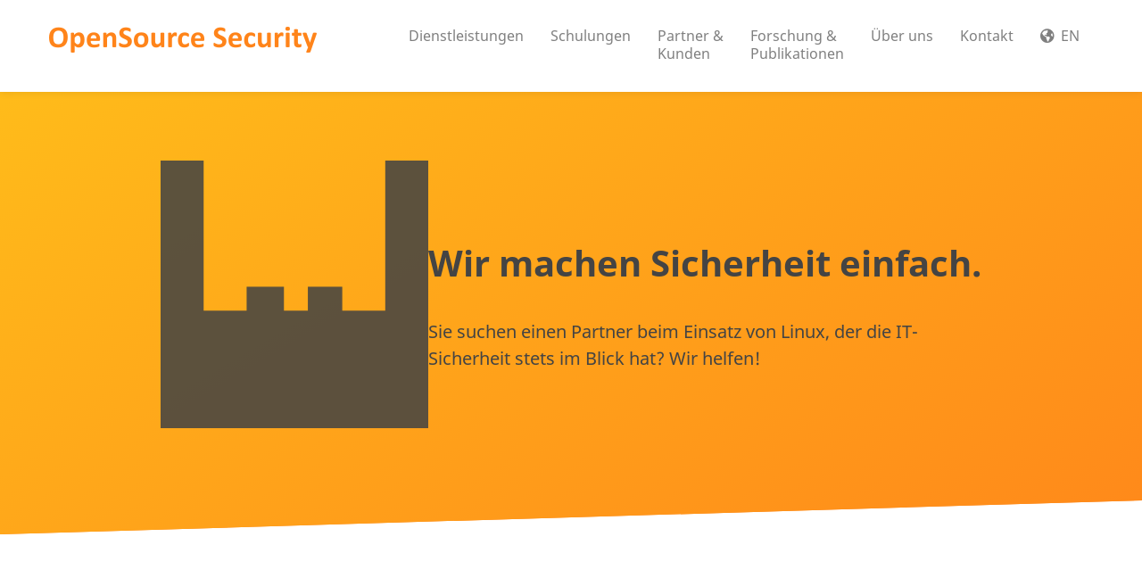

--- FILE ---
content_type: text/html
request_url: https://os-s.net/
body_size: 7000
content:
<!DOCTYPE html>




<html lang="de">
    <head>
	<meta name="generator" content="Hugo 0.131.0">
            <meta charset="utf-8">
    <meta http-equiv="X-UA-Compatible" content="IE=edge">
    <title> OpenSource Security GmbH | Embedded Security | Schulungen | Linux</title>
    <meta name="viewport" content="width=device-width, initial-scale=1">
    <meta name="description" content="OpenSource Security - IT Security für Embedded-, IoT- und Linux Systeme und Schulungen im OpenSource Bereich" />
    <meta name="keywords" content="IT Security, Pentesting, Open Source, Free Software, Linux, Embedded Devices, Eingebettete Systeme, BSI, Bundesamt für Sicherheit in der Informationstechnik" />
    <meta name="author" content="OpenSource Security GmbH">
    
    <meta http-equiv="content-language" content="de" />

    
    
    <meta name="og:site_name" content="OpenSource Security GmbH | Embedded Security | Schulungen | Linux">
    <meta name="og:title" content="OpenSource Security GmbH | Embedded Security | Schulungen | Linux">
    <meta name="og:url" content="https://os-s.net/">
    <meta name="og:image" content="https://os-s.net/images/">
    <meta name="twitter:title" content="OpenSource Security GmbH | Embedded Security | Schulungen | Linux" />
    <meta name="twitter:url" content="https://os-s.net/" />
    <meta name="twitter:image" content="https://os-s.net/images/" />
    <meta name="twitter:card" content="" />
    
    
    <link rel="canonical" href="https://os-s.net/"/>

    
    <link rel="icon" href="/images/favicon.png" type="image/png">


    

    
    
    
    
    
    
    
    
    
    <link rel="stylesheet" href="/css/bootstrap.min.css">

    <link rel="stylesheet" href="/css/style.css">

    <link rel="stylesheet" href="/css/jquery.datetimepicker.min.css" />
    <link rel="stylesheet" href="/css/jquery.datetimepicker.overwrite.css" />

    

    
    <link rel="stylesheet" href="landing-page.css">
    

    
    

    
    <script src="/js/modernizr-2.6.2.min.js"></script>
    
    

    </head>
    <body>
        <div id="overlay-wrap">
    <div id="overlay">
        <div id="overlay-close">
        <button><i class="fas fa-times"></i></button>
        </div>
        <div id="overlay-content">
        </div>
    </div>
</div>
<header id="header">
    <div class="container">
        <div class="row">
            <nav class="navbar navbar-default">
                <div class="navbar-header">
                    
                    <a class="navbar-brand" href="https://os-s.net/"><img alt="OpenSource Security" src="/images/logo.png"></a> 
                    <a href="#" class="js-nav-toggle nav-toggle" data-toggle="collapse" data-target="#navbar" aria-expanded="false" aria-controls="navbar"><i class="fas fa-times"></i></a>
                </div>
                <div id="navbar" class="navbar-collapse collapse">
                    <ul class="nav navbar-nav navbar-right">
                        
                        
                            
                        
                        
                        <li><a 
                            
                            class="external"
                            
                            href="https://os-s.net/#services" data-nav-section="services"><span>Dienstleistungen</span></a></li>
                        

                        
                        <li><a
                          
                          class="external"
                          
                          href="https://os-s.net/services/trainings/" data-nav-section="classes"><span>Schulungen</span></a></li>
                        

                        
                        <li><a 
                            
                            class="external"
                            
                            href="https://os-s.net/#partners-references" data-nav-section="partners-references"><span>Partner &amp;<br>
Kunden</span></a></li> 
                        

                        
                        <li><a 
                            
                            class="external"
                            
                            href="https://os-s.net/#publications" data-nav-section="publications"><span>Forschung &amp;<br>
Publikationen</span></a></li> 
                        

                        
                        <li><a
                            
                            class="external"
                            
                            href="https://os-s.net/#about" data-nav-section="about"><span>Über uns</span></a></li> 
                        


                        
                        <li><a 
                            
                            class="external"
                            
                            href="https://os-s.net/#contact" data-nav-section="contact"><span>Kontakt</span></a></li> 
                        

                        
                        
                        
                        
                        
                        
                        
                        
                        <li><a class="external" href="https://os-s.net/en/"><i class="fas fa-globe-americas" style="margin-right: 7px;"></i>EN</a></li>
                        
                        
                        
                        
                    </ul>
                </div>
            </nav>
        </div>
    </div>
</header>


        <div class="rotate-left">
<div class="hero">
<div class="rotate-left-reset">
<div class="container">
<div class="flex-container center">
<img src="/images/burg_hu17142484399055877927.webp" alt="burg" >
<div class="headline">
<h1 id="wir-machen-sicherheit-einfach">Wir machen Sicherheit einfach.</h1>
<p>Sie suchen einen Partner beim Einsatz von Linux, der die IT-Sicherheit stets im Blick hat?
Wir helfen!</p>
</div>
</div>
</div>
</div>
</div>
</div>
<section id="services">
<div class="container">
<h2 class="hyphenate">Dienst&shy;leistungen</h2>
<div class="flex-container center"><div class="card wd-2">
<div class="intro-icon fas fa-shield-alt to-animate"></div>
<div class="content"><h3 id="iot-penetrationstests">IoT-Penetrationstests</h3>
<p>Sie entwickeln ein vernetztes Gerät und wollen wissen, ob es sicher ist?
Mit dem IoT-Penetrationstest entdecken Sie die Schwächen Ihres Embedded-Devices.</p>
<p>Als professionelle Angreifer unterziehen wir Ihr Gerät einem umfassenden Härtetest.</p>
<p>Kennen Sie die Schwächen Ihres Gerätes vor dem Angreifer!</p>
<p><a href="services/pentesting" class="button"><span class="fas fa-angle-right"></span>Mehr erfahren</a></p>
</div>
</div>
<div class="card wd-2">
<div class="intro-icon fas fa-bolt to-animate"></div>
<div class="content"><h3 id="beschleunigte-sicherheitszertifizierung">Beschleunigte Sicherheitszertifizierung</h3>
<p>Als vom Bundesamt für Sicherheit in der Informationstechnik anerkannte Prüfstelle führen wir die
Beschleunigte Sicherheitszertifizierung durch. Auf Basis der Beschleunigten
Sicherheitszertifizierung vergibt das Bundesamt für Sicherheit in der Informationstechnik das
Deutsche IT-Sicherheitszertifikat.</p>
<p><a href="services/bsz" class="button"><span class="fas fa-angle-right"></span>Mehr erfahren</a></p>
</div>
</div>
<div class="card wd-2">
<div class="intro-icon fas fa-solid fa-binoculars to-animate"></div>
<div class="content"><h3 id="monitoring-mit-checkmk">Monitoring mit Checkmk</h3>
<p>Als Goldpartner der Checkmk GmbH bieten wir Beratung und Unterstützung für die Monitoring-Lösung
checkmk an.</p>
<p><a href="services/checkmk" class="button"><span class="fas fa-angle-right"></span>Mehr erfahren</a></p>
</div>
</div>
<div class="card wd-2">
<div class="intro-icon fas fa-graduation-cap to-animate"></div>
<div class="content"><h3 id="schulungen">Schulungen</h3>
<p>Alle unsere Schulungen werden bis auf weiteres als Online Schulung durchgeführt. Dies gilt ebenso
für Inhouse Veranstaltungen. Wenn Sie gerne eine Schulung besuchen möchten, schauen Sie einfach
unter auf unserer <a href="/services/trainings/">Schulungsübersicht</a>.</p>
<p><a href="services/trainings" class="button"><span class="fas fa-angle-right"></span>Mehr erfahren</a></p>
</div>
</div>
<div class="card wd-2">
<div class="intro-icon fas fas fa-fire-alt to-animate"></div>
<div class="content"><h3 id="perimeter">Perimeter</h3>
<p>Wir bieten Ihnen eine Perimeter-Lösung, die direkt auf Ihr Unternehmen zugeschnitten ist: Firewall,
VPN und IDS/IPS.</p>
</div>
</div>
<div class="card wd-2">
<div class="intro-icon fas fa-cloud to-animate"></div>
<div class="content"><h3 id="netze-absichern">Netze absichern</h3>
<p>Sie suchen einen Partner, der nicht nur die Basics beherrscht, sondern Experte für sichere Netzwerke
ist?</p>
</div>
</div>
</div>
</div>
</section>
<div class="colorbox dark rotate-left">
<div class="rotate-left-reset">
<section id="publications">
<div class="container">
<h2 class="hyphenate">Forschung &amp; Publikationen</h2>
<div class="subtext"><p>Im Rahmen unserer Forschungen entdecken wir regelmäßig neue Schwachstellen. Neue Schwachstellen
werden in der Regel zunächst an den Hersteller gemeldet und gemäß unserer Responsible
Disclosure-Richtlinie veröffentlicht. Neben diesen Security Advisories finden sich im Folgenden auch
die Ergebnisse unserer Forschungen, Bücher, Master- und Bachelorarbeiten und Materialien
öffentlicher Vorträge.</p>
</div>
<p><a href="publications" class="button"><span class="fas fa-angle-right"></span>Unsere Publikationen</a></p>
<div class="flex-container center"><div class="card wd-2">
<div class="intro-icon to-animate"><img src="/images/cve_hu6250717595697579379.png" alt="icon"/></div>
<div class="content"><h3 id="cve-numbering-authority-cna">CVE Numbering Authority (CNA)</h3>
<p>Ab sofort ist die OpenSource Security GmbH offiziell als CVE Numbering Authority anerkannt. Wir
dürfen Schwachstellen, die wir entdecken, ab sofort selbstständig in die CVE-Liste eintragen.</p>
<p><a href="research/cna" class="button"><span class="fas fa-angle-right"></span>Mehr erfahren</a></p>
</div>
</div>
<div class="card wd-2">
<div class="intro-icon to-animate"><img src="/images/burg-white_hu13211804429241827957.png" alt="icon"/></div>
<div class="content"><h3 id="tacnet">tacNET</h3>
<p>Mit tacNET können komplexe Netzwerke für Schulungszwecke bereitgestellt werden. tacNET kann hierzu
virtuelle Netzwerke vervielfältigen, so das jeder Schulungsteilnehmer in seiner eigenen
abgeschotteten Netzwerkumgebung arbeitet. Dabei verfügen alle Netzwerkumgebungen über identische
MAC- und IP-Adressen.</p>
<p><a href="research/tacnet" class="button"><span class="fas fa-angle-right"></span>Mehr erfahren</a></p>
</div>
</div>
<div class="card wd-2">
<div class="intro-icon fas fa-industry to-animate"></div>
<div class="content"><h3 id="icshell">ICShell</h3>
<p>Basierend auf unseren Erfahrungen und Erkenntnissen bei der Analyse von Industriesteuerungen haben
wir die Python-Bibliothek ICShell entwickelt. Diese erlaubt den einfachen Zugriff auf ICS
Netzwerkprotokolle aus Python Programmen.</p>
<p><a href="research/icshell" class="button"><span class="fas fa-angle-right"></span>Mehr erfahren</a></p>
</div>
</div>
<div class="card wd-2">
<div class="intro-icon to-animate"><img src="/images/cyberallianz_logo_hu7948000337738194752.png" alt="icon"/></div>
<div class="content"><h3 id="übungszentrum-netzverteidigung">Übungszentrum Netzverteidigung</h3>
<p>Im Rahmen der Allianz für Cyber-Sicherheit führen wir regelmäßig Auftrag des BSI das Übungszentrum
Netzverteidigung durch. Das Übungszentrum Netzverteidigung vermittelt Anwendern, Administratoren und
IT-Sicherheitsbeauftragten das notwendige Wissen um grundlegende Angriffsmethoden nachvollziehen zu
können und befähigt diese die Effektivität von Abwehrmaßnahmen zielsicher zu beurteilen.</p>
<p><a href="research/uezentrum" class="button"><span class="fas fa-angle-right"></span>Mehr erfahren</a></p>
</div>
</div>
<div class="card wd-2">
<div class="intro-icon to-animate"><img src="/images/burg-white_hu13211804429241827957.png" alt="icon"/></div>
<div class="content"><h3 id="verantwortungsvolle-publikation">Verantwortungsvolle Publikation</h3>
<p>Wir verpflichten uns der verantwortungsvollen Offenlegung von Sicherheitslücken. Hierzu arbeiten wir
eng mit den Herstellern und internationalen Sicherheitsgremien zusammen.</p>
<p><a href="research/responsible-disclosure" class="button"><span class="fas fa-angle-right"></span>Mehr erfahren</a></p>
</div>
</div>
<div class="card wd-2">
<div class="intro-icon to-animate"><img src="/images/rfid_hu898464904109155555.png" alt="icon"/></div>
<div class="content"><h3 id="rfid">RFID</h3>
<p>RFID Schließsysteme werden wegen ihrer hohen Flexibilität geschätzt. Jedoch kann ein Anwender nicht
erkennen, ob diese Systeme sicher sind. Wir haben uns die Schließsysteme verschiedener Hersteller
angesehen und mehrfach Sicherheitslücken entdeckt.</p>
<p><a href="research/rfid" class="button"><span class="fas fa-angle-right"></span>Mehr erfahren</a></p>
</div>
</div>
<div class="card wd-2">
<div class="intro-icon fab fa-linux to-animate"></div>
<div class="content"><h3 id="selinuxapparmor">SELinux/AppArmor</h3>
<p>Embedded SELinux schützt die Geräte auch, wenn der Anwender bereitgestellte Updates nicht
installiert oder das Gerät nicht mehr mit Updates unterstützt wird. Ein ähnlicher Schutz kann mit
AppArmor erreicht werden.</p>
<p><a href="research/selinux" class="button"><span class="fas fa-angle-right"></span>Mehr erfahren</a></p>
</div>
</div>
<div class="card wd-2">
<div class="intro-icon fab fa-usb to-animate"></div>
<div class="content"><h3 id="vusbf">vUSBf</h3>
<p>Werden USB Geräte durch einen Anwender verwendet, so laden die meisten Betriebssyteme automatisch
den entsprechenden Treiber. Weist dieser Treiber Fehler auf, so kann ein bösartiges USB Gerät diese
sicherheitsrelevanten Fehler ausnutzen. mit vUSBf suchen wir systematisch nach derartigen Fehlern in
verschiedenen Betriebssystemen.</p>
<p><a href="research/vusbf" class="button"><span class="fas fa-angle-right"></span>Mehr erfahren</a></p>
</div>
</div>
<div class="card wd-2">
<div class="intro-icon fab fa-file-lines to-animate"></div>
<div class="content"><h3 id="libreoffice">LibreOffice</h3>
<p>LibreOffice und das verwandte OpenOffice gehören zu den wenigen etablierten
Office-Suiten.  Ist LibreOffice unsachgemäß konfiguriert, kann dies
schwerwiegende Folgende für die IT-Sicherheit haben.  OpenSource Security hat
im Auftrag des Bundesamtes für Sicherheit in der Informationstechnik (BSI)
daher einen Leitfaden zur sicheren Konfiguration entwickelt. Im Rahmen des
Projektes ist OpenSource Security auf vier bislang unbekannte Sicherheitslücke
in LibreOffice gestoßen.</p>
<p><a href="research/libreoffice" class="button"><span class="fas fa-angle-right"></span>Mehr erfahren</a></p>
</div>
</div>
</div>
</div>
</section>
</div>
</div>
<section id="partners-references">
<div class="container">
<h2 id="partner--kunden">Partner &amp; Kunden</h2>
<div class="subtext"><p>Über die Jahre haben wir intensive Kontakte zu führenden Unternehmen aufgebaut. Durch unsere
kontinuierliche Arbeit an sowohl industrie- als auch forschungsnahen Projekten können wir einige
Unternehmen zu unseren Partnern zählen.</p>
</div>
<h3 id="partner">Partner</h3>
<div class="flex-container center"><div class="card image class wd-3">
<a href="https://www.allianz-fuer-cybersicherheit.de/Webs/ACS/DE/Home/home_node.html">
<div class="content"><img src="/images/cyberallianz_hu15433485754109426548.webp" alt="" >
<p class="caption">Allianz für Cybersicherheit</p>
</div>
</a>
</div>
<div class="card image class wd-3">
<a href="https://checkmk.com/">
<div class="content"><img src="/images/check_mk_gold_support_partner_hu12670968911447007622.webp" alt="" >
<p class="caption">Checkmk</p>
</div>
</a>
</div>
<div class="card image class wd-3">
<a href="https://www.greenbone.net/">
<div class="content"><img src="/images/Logo%20-%20Greenbone%20home%20of%20OPENVAS_hu11404358956991816488.webp" alt="" >
<p class="caption">Greenbone AG</p>
</div>
</a>
</div>
</div>
<h3 id="kunden">Kunden</h3>
<div class="flex-container center"><div class="card image class wd-3">
<a href="https://www.bsi.bund.de/">
<div class="content"><img src="/images/bsi_logo_hu2586098003075841775.webp" alt="" >
<p class="caption">Bundesamt für Sicherheit in der Informationstechnik</p>
</div>
</a>
</div>
<div class="card image class wd-3">
<a href="https://www.siemens.com">
<div class="content"><img src="/images/siemens_logo_hu10074350217949296001.webp" alt="" >
<p class="caption">Siemens AG</p>
</div>
</a>
</div>
<div class="card image class wd-3">
<a href="https://www.karlstorz.com">
<div class="content"><img src="/images/karlstorz_logo_hu18134581696803640062.webp" alt="" >
<p class="caption">KARL STORZ SE &amp; Co. KG</p>
</div>
</a>
</div>
<div class="card image class wd-3">
<a href="https://www.insys-icom.com">
<div class="content"><img src="/images/insys_logo_hu4096992403175751758.webp" alt="" >
<p class="caption">Insys icom GmbH</p>
</div>
</a>
</div>
<div class="card image class wd-3">
<a href="https://www.ineoskoeln.de">
<div class="content"><img src="/images/INEOS_Group_CMYK_hu4875106780273801653.webp" alt="" >
<p class="caption">INEOS in Köln</p>
</div>
</a>
</div>
<div class="card image class wd-3">
<a href="https://www.ochtrup.de">
<div class="content"><img src="/images/ochtrup_hu6510496947503694989.webp" alt="" >
<p class="caption">Stadt Ochtrup</p>
</div>
</a>
</div>
<div class="card image class wd-3">
<a href="https://www.swte-netz.de">
<div class="content"><img src="/images/SWTE_Netz_Logoflaeche_4farbig_CMYK_hu13453598938029153046.webp" alt="" >
<p class="caption">SWTE Netz GmbH &amp; Co. KG</p>
</div>
</a>
</div>
<div class="card image class wd-3">
<a href="https://www.ages.de">
<div class="content"><img src="/images/AGES-Logo_hu12340359577373328600.webp" alt="" >
<p class="caption">AGES Maut System GmbH &amp; Co. KG</p>
</div>
</a>
</div>
</div>
</div>
</section>
<div class="colorbox dark rotate-left">
<div class="rotate-left-reset">
<section id="about">
<div class="container">
<h2 id="über-uns">Über uns</h2>
<div class="subtext"><p>Seit 1999 arbeiten wir mit Linux im Unternehmensumfeld. Durch unseren Fokus auf Open Source Software
und unser breites Spektrum an Einsatzgebieten können wir maßgeschneiderte IT-Sicherheitslösungen für
Unternehmen entwickeln.</p>
</div>
<div class="flex-container "><div class="card wd-3">
<div class="content"><div class="person"><figure>
<img src="/images/ralf_hu1692612223605422013.webp" alt="Ralf Spenneberg" >
</figure>
<h3 id="ralf-spenneberg">Ralf Spenneberg</h3>
<p><em>Geschäftsführer, Berater und Dozent</em></p>
<p>Ich bin Ralf Spenneberg. Seit 1999 unterstütze ich Unternehmen und Behörden bei dem Einsatz von
OpenSource Software in sicherheitskritischen Umgebungen. Neben der Beratung schulen wir auch Ihre
Mitarbeiter in öffentlichen oder Inhouse Schulungen. Die Sicherheit in Computernetzwerken ist ein
sich ständig bewegendes Ziel. Daher ist eine ständige Weiterentwicklung des eigenen Wissens
erforderlich.</p>
</div>
</div>
</div>
<div class="card wd-3">
<div class="content"><div class="person"><figure>
<img src="/images/hendrik_hu1139919636585854431.webp" alt="Hendrik Schwartke" >
</figure>
<h3 id="hendrik-schwartke">Hendrik Schwartke</h3>
<p><em>Geschäftsführer, Senior Analyst und Entwickler</em></p>
<p>Mein Name ist Hendrik Schwartke. Ich arbeite seit 2010 als IT-Sicherheitsspezialist für OpenSource
Security GmbH. Zu meinen Aufgabengebieten gehört die sicherheitstechnische Analyse von OpenSource
als auch proprietären Systemen.</p>
</div>
</div>
</div>
<div class="card wd-3">
<div class="content"><div class="person"><h3 id="claudia-spenneberg">Claudia Spenneberg</h3>
<figure>
<img src="/images/claudia_hu12655337452288257433.webp" alt="Claudia Spenneberg" >
</figure>
<p><em>Organisation und Verwaltung</em></p>
<p>Hallo, mein Name ist Claudia Spenneberg und ich kümmere mich um die Buchhaltung und das
Rechnungswesen. Da auch Angebote und Terminplanung in mein Ressort fallen, bin ich oft die erste
Person, die den Kontakt zu Ihnen aufnimmt.</p>
</div>
</div>
</div>
</div>
</div>
</section>
</div>
</div>
<section id="contact">
<div class="container"><h2 id="kontakt">Kontakt</h2>
<div class="subtext"><p>Sie haben Fragen zu unserem Angebot oder sind auf der Suche nach einem neuen Partner für Ihre IT-Sicherheit?
Schreiben Sie uns eine E-Mail und vereinbaren Sie ein unverbindliches Gespräch!</p>
</div>
<div class="flex-container "><div class="card wd-2">
<div class="content"><div class="contact-details">
<ul class="contact-info">
<li class="contact-detail contact-detail-address">
<i class="fas fa-home"></i>OpenSource Security GmbH <br />Am Bahnhof 3-5 <br />48565 Steinfurt</li>
<li class="contact-detail contact-detail-mail">
<i class="far fa-envelope"></i><a href="mailto:info@os-s.de">info@os-s.de</a></li>
<li class="contact-detail contact-detail-complaints">
<i class="fas fa-bullseye"></i>Beschwerden/Complaints <br /><a href="mailto:beschwerde@os-s.de">beschwerde@os-s.de</a> <br /><a href="mailto:complaints@os-s.de">complaints@os-s.de</a></li>
<li class="contact-detail contact-detail-phone">
<i class="fas fa-phone"></i>+49 (0)2552 / 927009-0</li>
<li class="contact-detail contact-detail-fax">
<i class="fas fa-fax"></i>+49 (0)2552 / 927009-9</li>
<li class="contact-detail contact-detail-sign">
<i class=""></i><img src='/images/Pruefstelle_IT-Sicherheit.svg' alt='Prüfstelle BSI-APS-9058'/></li>
<li class="contact-detail contact-detail-ceo">
<i class="far fa-user"></i>Geschäftsführer: Ralf Spenneberg, Hendrik Schwartke</li>
<li class="contact-detail contact-detail-ustid">
<i class="fas fa-id-card"></i>Ust.-Id.Nr.: DE 815 773 501</li>
<li class="contact-detail contact-detail-court">
<i class="fas fa-gavel"></i>Registergericht: Amtsgericht Steinfurt, HRB 12044</li>
<li class="contact-detail contact-detail-responsible">
<i class=""></i>Inhaltlich Verantwortlicher gemäß §6 MDStV: Ralf Spenneberg</li>
<li class="contact-detail contact-detail-privacy"><a href="/privacy/">Datenschutzinformationen</a></li>
</ul>
</div>
</div>
</div>
<div class="card wd-2">
<div class="content"><form class="contact-form" method="post" action="/sendmail" accept-charset="UTF-8">
<input name="site" type="hidden" value="https://os-s.net/" />
<div class="form-group ">
<p><label for="name" class="sr-only">Name</label>
<input id="name" class="form-control" name="Name" required="required" placeholder="Name" type="text" /></p>
</div>
<div class="form-group contact-info-group">
<label for="contact-info" class="sr-only">Info</label>
<input id="contact-info" class="form-control" name="Info" placeholder="" type="text" value=" " />
</div>
<div class="form-group ">
<p><label for="company" class="sr-only">Firma</label>
<input id="company" class="form-control" name="Firma" required="required" placeholder="Firma" type="text" /></p>
</div>
<div class="form-group datepicker">
<p><label for="date">Wunschtermin</label>
<input id="date" class="form-control" name="date" placeholder="Wunschtermin" type="text" /></p>
</div>
<div class="form-group ">
<p><label for="email" class="sr-only">E-Mail</label>
<input id="email" class="form-control" name="EMail" required="required" placeholder="E-Mail" type="email" /></p>
</div>
<div class="form-group ">
<p><label for="phone" class="sr-only">Telefonnummer</label>
<input id="phone" class="form-control" name="Telefon" placeholder="Telefonnummer (optional)" type="text" /></p>
</div>
<div class="form-group ">
<p><label for="message" class="sr-only">Anmerkung</label></p>
<textarea id="message" cols="30" rows="5" class="form-control" name="Text" placeholder="Anmerkung (optional)"></textarea>
</div>
<div id="privacy-group" class="form-group ">
<input id="privacy" type="checkbox" />
<label for="privacy" class="form-check-label">Datenschutzinformationen gelesen und akzeptiert</label>&nbsp;<a href="/privacy"><i class="fas fa-info-circle"></i></a><br/>
</div>
<div class="form-group ">
    <button class="button" value="senden" type="submit"><span class="fas fa-envelope"></span> Senden</button>
</div>
<div class="form-group ">
<input id="success-page" class="form-control" name="success-page" value="/mail-sent" type="hidden" />
<input id="error-page" class="form-control" name="error-page" value="/mail-error" type="hidden" />
</div>
</form>
</div>
</div>
</div>
</div>
</section>


        
        	<footer id="footer">
		<a href="#" class="gotop js-gotop"><i class="fas fa-angle-up"></i></a>
		<div class="container">
			<div class="">
				<div class="col-md-12 text-center">
					<p>© OpenSource Security GmbH</p>
				</div>
			</div>
			<div class="row">
				<div class="col-md-12 text-center">
					<ul class="social social-circle">
					
					</ul>
				</div>
			</div>
		</div>
	</footer>

        

        
<script src="/js/jquery.min.js"></script>

<script src="/js/jquery.easing.1.3.js"></script>

<script src="/js/bootstrap.min.js"></script>

<script src="/js/jquery.waypoints.min.js"></script>










<script src="/js/jquery.datetimepicker.full.min.js"></script>


<script src="/js/loadCSS.js"></script>
<script src="/js/main.js"></script>
<script src="/js/form.js"></script>


<script src="/js/datepicker.js"></script>



    </body>
</html>


--- FILE ---
content_type: text/css
request_url: https://os-s.net/css/style.css
body_size: 3981
content:
/* latin */
@font-face {
  font-family: 'Noto Sans';
  font-style: normal;
  font-weight: 300;
  font-display: swap;
  src: url(/noto-400.woff2) format('woff2');
  unicode-range: U+0000-00FF, U+0131, U+0152-0153, U+02BB-02BC, U+02C6, U+02DA, U+02DC, U+2000-206F, U+2074, U+20AC, U+2122, U+2191, U+2193, U+2212, U+2215, U+FEFF, U+FFFD;
}
/* latin */
@font-face {
  font-family: 'Noto Sans';
  font-style: normal;
  font-weight: 400;
  font-display: swap;
  src: url(/noto-700.woff2) format('woff2');
  unicode-range: U+0000-00FF, U+0131, U+0152-0153, U+02BB-02BC, U+02C6, U+02DA, U+02DC, U+2000-206F, U+2074, U+20AC, U+2122, U+2191, U+2193, U+2212, U+2215, U+FEFF, U+FFFD;
}

::-webkit-selection {
    color: #818892;
    background: #f9f6f0;
}

::-moz-selection {
    color: #818892;
    background: #f9f6f0;
}

::selection {
    color: #818892;
    background: #f9f6f0;
}


/* BASIC STYLING */

body {
  font-family: "Noto Sans", Arial, sans-serif;
  font-weight: 300;
  font-size: 1.6em;
  line-height: 1.5;
  color: #000000;
  background: #fff;
  height: 100%;
  position: relative;
}

p {
    margin-bottom: 0.5em;
}


h1, h2, h3, h4, h5, h6 {
    text-align: left;
    font-family: "Noto Sans", Arial, sans-serif;
    font-weight: 400;
    font-size: 1.3em;
}

h1 {
    text-align: center;
}

h2, h3, h4, h5, h6 {
    text-align: left;
}

h2 {
    margin: 1em 0 30px 0;
    font-size: 2em;
    color: #444;
    font-weight: 300;
    text-transform: uppercase;
    position: relative;
    display: block;
    padding-bottom: 20px;
    line-height: 1.5;
}

h2:after {
    content: "";
    position: absolute;
    display: block;
    width: 80px;
    height: 2px;
    background: #ff841a;
    left: 0%;
    margin-left: 0px;
    bottom: 0;
}

h3 {
    color: #444;
}

h3:after {
    display: block;
    content: "";
    padding-top: 0.25em;
    width: 30px;
    border-bottom: 2px solid #ff841a;
    margin-bottom: 1em;
}

* {
    box-sizing: border-box;
}

/* .headline { */
/*     max-width: 800px; */
/* } */

section {
    margin-bottom: 3em; 
}

.subtext {
    /* text-align: center; */
    /* margin: 0 auto; */
    color: rgba(0, 0, 0, 0.6);
    max-width: 66rem;
    font-size: 1.1em;

    margin-bottom: 2em;
}


.button {
    display: inline-flex;
    align-items:center;
    background-color: white;
    padding: 0.5em 1em;
    border-radius: 5px;
    font-size: 1em;
    font-weight: 800;
    text-transform: uppercase;
    box-shadow: 3px 3px 7px 1px rgba(0, 0, 0, 0.1);
    color: #444;
    border: solid #444 2px;
    background: none;
    transition: 0.3s;
}

.button:hover {
    text-decoration: none;
    background-color: #ff841a;
    border: 2px solid #ff841a;
    color: #444;
}

/* .button:hover .fas { */
/*     border-right: solid #ff841a 2px; */
/* } */

.button .fab, .button .fas {
    transition: 0.3s;
    margin-right: 0.5em;
    padding-right: 0.5em;
    font-size: 1.5em;
    border-right: solid #444 2px;
}

/* Flex Container & Card Layout */

.flex-container {
    background: inherit;
    align-items: stretch;
    margin: 0px auto;
    display: flex;
    flex-wrap: wrap;
    justify-content: center;
}

.flex-container .card {
    background: none;
    position: relative;
    z-index: 10;
    padding: 2em 3em;
    -webkit-transition: 0.3s;
    -o-transition: 0.3s;
    transition: 0.3s;
    box-shadow: none;
    z-index: 7;
    font-size: 1em;
    display: block;
    /* margin-bottom: 30px; */
    border-radius: 5px;
    color: #444;
    text-align: justify;
    hyphens: auto;
    -ms-hyphens: auto;
    -webkit-hyphens: auto;
    -moz-hyphens: auto;
    min-width: 20em;
}

.flex-container .card .card {
    min-width: unset;
}

.flex-container .card .intro-icon {
    display: flex;
    flex-direction: column;
    align-items: flex-start;
    justify-content: center;
    font-size: 4em;
    height: 1em;
}

.flex-container .card .intro-icon img {
    height: 65px;
    box-shadow: none;
    margin: 0 0;
}

.flex-container .card.wd-2 {
    width: 50%;
}


.flex-container .card.wd-3 {
    width: 33%;
}


.flex-container .card.wd-2-3 {
    width: 66%;
}


.flex-container .card.wd-4 {
    width: 25%;
}


.flex-container .card.wd-3-4 {
    width: 25%;
}

@media screen and (max-width: 768px) {
    .flex-container .card {
        width: 100%;
        margin-bottom: 0px;
        padding-left: 0em;
        padding-right: 0em;
    }

    .flex-container .card.wd-2 {
        width: 100%;
        margin-bottom: 0px;
        padding-left: 0em;
        padding-right: 0em;
    }

    .flex-container .card.wd-2-3 {
        width: 100%;
        margin-bottom: 0px;
        padding-left: 0em;
        padding-right: 0em;
    }

    .flex-container .card.wd-4 {
        width: 100%;
        margin-bottom: 0px;
        padding-left: 0em;
        padding-right: 0em;
    }

    .flex-container .card.wd-3 {
        width: 100%;
        margin-bottom: 0px;
        padding-left: 0em;
        padding-right: 0em;
    }

    .flex-container .card.wd-3-4 {
        width: 100%;
        margin-bottom: 0px;
        padding-left: 0em;
        padding-right: 0em;
    }
}

a {
    color: #444;
    border-bottom: 2px solid #444;
    transition: 0.3s;
    text-decoration: none;
}

h3 a, .colorbox h3 a, .colorbox .card h3 a {
    border-bottom: none;
}

h3 a:hover, .colorbox h3 a:hover, .colorbox .card h3 a:hover {
    border-bottom: none;
}

a.gotop {
    border: none;
}

a:hover {
    color: #444;
    border-bottom: 2px solid #ff841a;
    text-decoration: none;
}

a.gotop:hover {
    border: none;
}

.flex-container .card.image {
    display: flex;
    align-items: center;
    flex-direction: column;
    justify-content: center;
    /* align-self: center; */
    position: relative;
    box-sizing: border-box;
    /* background: none; */
    /* box-shadow: none !important; */
}

.flex-container .card img {
    display: block;
    margin: 0px auto;
}

.flex-container .card.image img {
    transition: 0.3s;
    max-height: 12em;
    max-width: 100%;
}

.flex-container .card.image .fab, .flex-container .card.image .fas {
    font-size: 2em;
}

.flex-container .card.image .caption {
    text-align: center;
    padding-top: 1em;
}

.flex-container .card.image a {
    display: block;
    text-align: center;
    width: 100%;
    border: none;
}

.flex-container .card.image a:hover {
    border: none;
}

/* .flex-container .card.image a:hover img { */
/*     border: none; */
/* } */

.flex-container .card .bottom {
    position: absolute;
    bottom: 1em;
}

.flex-container .card.vertical-centered {
    align-self: center;
}

@media screen and (max-width: 768px) {
    .flex-container .card {
        width: 100%;
    }
}

.flex-container .card img {
    max-width: 40%;
}

/* Colorbox */

.rotate-left {
    /* margin-top: 2em; */
    width: 100%;
    transform: skewY(-1.7deg);
    -ms-transform: skewY(-1.7deg);
    -webkit-transform: skewY(-1.7deg);
    -o-transform: skewY(-1.7deg);
    -moz-transform: skewY(-1.7deg);
    margin-bottom: 3em;
}

.rotate-left-reset {
    width: 100%;
    transform: skewY(1.7deg);
    -ms-transform: skewY(1.7deg);
    -webkit-transform: skewY(1.7deg);
    -o-transform: skewY(1.7deg);
    -moz-transform: skewY(1.7deg);
}


.colorbox {
    color: white;
    background: #444;
    background-image: -webkit-gradient(linear, 0% 0%, 100% 100%, color-stop(0, #333), color-stop(1, #666));
    /* Android 2.3 */
    background-image: -webkit-repeating-linear-gradient(top left, #333 0%, #666 100%);
    /* IE10+ */
    background-image: repeating-linear-gradient(to bottom right, #333 0%, #666 100%);
    background-image: -ms-repeating-linear-gradient(top left, #333 0%, #666 100%);
    padding-top: 4em;
    padding-bottom: 4em;
    padding-left: 1em;
    padding-right: 1em;
    box-shadow: 7px 14px 42px 3px rgba(0, 0, 0, 0.4);
    margin-top: -6px;
}

.colorbox h1, .colorbox h2, .colorbox h3, .colorbox h4, .colorbox h5 {
    color: white;
}

.colorbox h3 {
    color: white;
}

.colorbox h3:after {
    border-bottom: 2px solid #ff841a;
}

.colorbox p {
    color: rgba(255, 255, 255, 0.85);
}

.colorbox strong {
    color: white;
}

.colorbox li {
    color: rgba(255, 255, 255, 0.85);
}

.colorbox a, .colorbox .card a {
    color: white;
    border-bottom: 2px solid white;
    transition: 0.3s;
    text-decoration: none;
}

.colorbox a:hover, .colorbox .card a:hover {
    /* color: white; */
    border-bottom: 2px solid #ff841a;
    text-decoration: none;
}

.colorbox section {
    margin-bottom: 0em;
}

.colorbox .button {
    border: 2px solid white;
}

.colorbox .button:hover {
    border: solid #ff841a 2px;
    background-color: #ff841a;
    color: #393e46;
}

.colorbox .button:hover .fab, .colorbox .button:hover .fas {
    border-right: solid #393e46 2px;
    color: #393e46;
}

.colorbox .button .fab, .colorbox .button .fas {
    border-right: solid white 2px;
    transition: 0.3s;
}

.colorbox .flex-container .card {
    background: none;
    /* background: radial-gradient(#444, #555); */
    color: rgba(255, 255, 255, 0.85);
}

.colorbox img {
    box-shadow: 7px 14px 42px 3px rgba(0, 0, 0, 0.4);
}

.colorbox .icon img {
    box-shadow: none;
}

.colorbox .card {
    box-shadow: none;
    background: none;
}


/* Misc Helpers */

.no-shadow {
    box-shadow: none !important;
}

.no-shadow * {
    box-shadow: none !important;
}

.hyphenate {
    hyphens: auto;
}

.no-hyphens {
    hyphens: none;
}

.no-hyphens * {
    hyphens: none;
}

.pad-0 {
    padding: 0 !important;
}

.pad-1 {
    padding: 1em !important;
}


/* Navbar */


#header {
    opacity: 1;
    padding-top: 15px;
    box-shadow: 0 0 9px 0 rgba(0, 0, 0, 0.1);
    position: sticky;
    z-index: 1000;
    background-color: white;
    width: 100%;
    top: 0px;
}

#header a {
    color: #1c1c1c;
    -webkit-transition: 0.3s;
    -o-transition: 0.3s;
    transition: 0.3s;
    border: none;
}

#header a:hover, #header a:active, #header a:focus {
    color: #ff841a;
    border: none;
}

@media screen and (max-width: 768px) {
    #header {
        margin-top: 0;
        background: #fff;
        -webkit-box-shadow: 0 0 9px 0 rgba(0, 0, 0, 0.1);
        -moz-box-shadow: 0 0 9px 0 rgba(0, 0, 0, 0.1);
        -ms-box-shadow: 0 0 9px 0 rgba(0, 0, 0, 0.1);
        box-shadow: 0 0 9px 0 rgba(0, 0, 0, 0.1);
        padding: 1em;
    }

    #header .navbar-brand {
        color: #ff841a !important;
    }

    #header #navbar li a {
        color: rgba(0, 0, 0, 0.8) !important;
        -webkit-transition: 0.3s;
        -o-transition: 0.3s;
        transition: 0.3s;
    }

    #header #navbar li a:hover {
        color: #ff841a !important;
    }

    #header #navbar li a span:before {
        background: transparent !important;
    }

    #header #navbar li.active a {
        background: transparent;
        background: none;
        color: #ff841a !important;
    }

    #header #navbar li.active a span:before {
        visibility: visible;
        -webkit-transform: scaleX(1);
        transform: scaleX(1);
    }

}

#header .navbar {
    padding-bottom: 1em;
    margin-bottom: 0;
}

#header #navbar li a {
  font-family: "Noto Sans", Arial, sans-serif;
  position: relative;
  font-size: 1em;
  font-weight: 300;
}

#header #navbar li a span {
    position: relative;
    display: block;
    padding-bottom: 2px;
}



#header #navbar li ul a {
    text-decoration: none;
    padding: 5px;
    display: block;
    color: rgba(0, 0, 0, 0.8);
    margin: 5px 5px 5px 5px;
}

#header #navbar li ul a:before {
    content: "";
    position: absolute;
    width: 100%;
    height: 2px;
    bottom: 0;
    left: 0;
    background-color: #000;
    visibility: hidden;
    -webkit-transform: scaleX(0);
    -moz-transform: scaleX(0);
    -ms-transform: scaleX(0);
    -o-transform: scaleX(0);
    transform: scaleX(0);
    -webkit-transition: all 0.3s ease-in-out 0s;
    -moz-transition: all 0.3s ease-in-out 0s;
    -ms-transition: all 0.3s ease-in-out 0s;
    -o-transition: all 0.3s ease-in-out 0s;
    transition: all 0.3s ease-in-out 0s;
}

#header #navbar li ul a:hover:before {
    visibility: visible;
    -webkit-transform: scaleX(1);
    -moz-transform: scaleX(1);
    -ms-transform: scaleX(1);
    -o-transform: scaleX(1);
    transform: scaleX(1);
}

#header #navbar li ul a:hover {
    color: #000;
}

#header #navbar li a span:before {
    content: "";
    position: absolute;
    width: 100%;
    height: 2px;
    bottom: 0;
    left: 0;
    background-color: rgba(255, 255, 255, 0.5);
    visibility: hidden;
    -webkit-transform: scaleX(0);
    -moz-transform: scaleX(0);
    -ms-transform: scaleX(0);
    -o-transform: scaleX(0);
    transform: scaleX(0);
    -webkit-transition: all 0.3s ease-in-out 0s;
    -moz-transition: all 0.3s ease-in-out 0s;
    -ms-transition: all 0.3s ease-in-out 0s;
    -o-transition: all 0.3s ease-in-out 0s;
    transition: all 0.3s ease-in-out 0s;
}

#header #navbar li a:hover {
    color: #ff841a;
}

#header #navbar li a:hover span:before {
    visibility: visible;
    -webkit-transform: scaleX(1);
    -moz-transform: scaleX(1);
    -ms-transform: scaleX(1);
    -o-transform: scaleX(1);
    transform: scaleX(1);
}

#header #navbar li.active a {
    background: transparent;
    background: none;
    color: #fff;
}

#header #navbar li.active a span:before {
    visibility: visible;
    -webkit-transform: scaleX(1);
    transform: scaleX(1);
}

#header .navbar-brand {
    float: left;
    display: block;
    font-size: 2em;
    font-weight: 700;
    padding-left: 0;
    color: #ff841a;
}

#header.navbar-fixed-top {
    position: fixed !important;
    background: #fff;
    -webkit-box-shadow: 0 0 9px 0 rgba(0, 0, 0, 0.1);
    -moz-box-shadow: 0 0 9px 0 rgba(0, 0, 0, 0.1);
    -ms-box-shadow: 0 0 9px 0 rgba(0, 0, 0, 0.1);
    box-shadow: 0 0 9px 0 rgba(0, 0, 0, 0.1);
    margin-top: 0px;
    top: 0;
}

#header.navbar-fixed-top .navbar-brand {
    color: #ff841a;
}

#header #navbar li a {
    color: rgba(0, 0, 0, 0.5);
    -webkit-transition: 0.3s;
    -o-transition: 0.3s;
    transition: 0.3s;
}

#header #navbar li a:hover {
    color: #ff841a;
}

#header #navbar li.active a {
    background: transparent;
    background: none;
    color: #ff841a;
}

#header #navbar li.active a span:before {
    visibility: visible;
    -webkit-transform: scaleX(1);
    transform: scaleX(1);
    background-color: #ff841a;
}

#header .navbar-default {
    border: transparent;
    background: transparent;
    -webkit-border-radius: 0px;
    -moz-border-radius: 0px;
    -ms-border-radius: 0px;
    border-radius: 0px;
}

@media screen and (max-width: 768px) {
    #header .navbar-default {
        margin-top: 0px;
        padding-right: 0px;
        padding-left: 0px;
    }
}

#header .navbar-default .brand-slogan {
    margin: 28px 0 0 15px;
    float: left;
    letter-spacing: 2px;
    color: #adadad;
}

#header .navbar-default .brand-slogan em {
    color: #ff841a;
    font-style: normal;
}

#header a {
    -webkit-transition: 0s;
    -o-transition: 0s;
    transition: 0s;
}

#contact {
    padding-bottom: 0;
}

#contact .contact-info {
    padding: 0;
    margin: 0 0 1.5em 0;
}

#contact .contact-info li {
    position: relative;
    padding: 0;
    margin: 0 0 1.5em 0;
    padding-left: 50px;
    list-style: none;
}

#contact .contact-info li i {
    position: absolute;
    top: .2em;
    left: 0;
}

#contact .flex-container .card img {
    max-width: 75%;
}

.nav-toggle {
    width: 25px;
    height: 25px;
    cursor: pointer;
    text-decoration: none;
}

.nav-toggle.active i::before, .nav-toggle.active i::after {
    background: #ff841a;
}

.nav-toggle:hover, .nav-toggle:focus, .nav-toggle:active {
    outline: none;
    border-bottom: none !important;
}

.nav-toggle i {
    position: relative;
    display: -moz-inline-stack;
    display: inline-block;
    zoom: 1;
          *display: inline;
          width: 25px;
          height: 3px;
          color: #ff841a;
          font: bold 14px/.4 Helvetica;
          text-transform: uppercase;
          text-indent: -55px;
          background: #ff841a;
          transition: all .2s ease-out;
      }

      .nav-toggle i::before, .nav-toggle i::after {
          content: '';
          width: 25px;
          height: 3px;
          background: #ff841a;
          position: absolute;
          left: 0;
          -webkit-transition: 0.2s;
          -o-transition: 0.2s;
          transition: 0.2s;
      }

      .nav-toggle i::before {
          top: -7px;
      }

      .nav-toggle i::after {
          bottom: -7px;
      }

      .nav-toggle:hover i::before {
          top: -10px;
      }

      .nav-toggle:hover i::after {
          bottom: -10px;
      }

      .nav-toggle.active i {
          background: transparent;
      }

      .nav-toggle.active i::before {
          top: 0;
          -webkit-transform: rotateZ(45deg);
          -moz-transform: rotateZ(45deg);
          -ms-transform: rotateZ(45deg);
          -o-transform: rotateZ(45deg);
          transform: rotateZ(45deg);
      }

      .nav-toggle.active i::after {
          bottom: 0;
          -webkit-transform: rotateZ(-45deg);
          -moz-transform: rotateZ(-45deg);
          -ms-transform: rotateZ(-45deg);
          -o-transform: rotateZ(-45deg);
          transform: rotateZ(-45deg);
      }

      .nav-toggle {
          position: absolute;
          top: 2px;
          right: 0px;
          z-index: 21;
          padding: 6px 0 0 0;
          display: block;
          margin: 0 auto;
          display: none;
          height: 44px;
          width: 25px;
          border-bottom: none !important;
      }

      @media screen and (max-width: 768px) {
          .nav-toggle {
              display: block;
          }

      }

      #footer {
          padding: 50px 0;
          color: #7f7f7f;
          position: relative;
      }

      #footer .gotop {
          position: absolute;
          top: 0px;
          left: 50%;
          margin-left: -20px;
          color: #ff841a;
          background: #fff;
          -webkit-box-shadow: 0 0 9px 0 rgba(0, 0, 0, 0.1);
          -moz-box-shadow: 0 0 9px 0 rgba(0, 0, 0, 0.1);
          -ms-box-shadow: 0 0 9px 0 rgba(0, 0, 0, 0.1);
          box-shadow: 0 0 9px 0 rgba(0, 0, 0, 0.1);
          z-index: 8;
          width: 40px;
          height: 40px;
          font-size: 2em;
          text-align: center;
          vertical-align: middle;
          -webkit-border-radius: 50%;
          -moz-border-radius: 50%;
          -ms-border-radius: 50%;
          border-radius: 50%;
          -webkit-transition: 0.2s;
          -o-transition: 0.2s;
          transition: 0.2s;
      }

      #footer .gotop i {
          position: absolute;
          width: 100%;
          left: 0;
          top: 0;
      }

      #footer .gotop:hover, #footer .gotop:focus {
          top: -5px;
          text-decoration: none !important;
      }

      #footer .copyright {
          font-size: 2em;
          margin-bottom: 0px;
          padding-bottom: 0;
      }

      .js .to-animate,
      .js .to-animate-2,
      .js .single-animate {
          opacity: 0;
      }

      .animated {
          -webkit-animation-duration: .3s;
          animation-duration: .3s;
          -webkit-animation-fill-mode: both;
          animation-fill-mode: both;
      }

      div.language-menu{
          text-align: right;
          padding: 0px;
          margin-top: 10px;
          margin-bottom: 20px;
      }

      .captcha-error {
          color: rgba(255, 0, 0, 0.8);
          font-size: 1em;
          display: none;
      }

      .next-events {
          margin-bottom: 2em;
      }

      .class-description h3 {
          margin-top: 1.5em;
          margin-bottom: .5em;
      }

      .class-description #contact {
          padding-top: 1em;
      }

      #overlay-wrap {
          position: fixed;
          /* background: rgba(0, 0, 0, 0.9); */
          /* background: rgba(0, 0, 0, ); */
          background: #444;
          background-image: -webkit-gradient(linear, 0% 0%, 100% 100%, color-stop(0, #333), color-stop(1, #666));
          /* Android 2.3 */
          background-image: -webkit-repeating-linear-gradient(top left, #333 0%, #666 100%);
          /* IE10+ */
          background-image: repeating-linear-gradient(to bottom right, #333 0%, #666 100%);
          background-image: -ms-repeating-linear-gradient(top left, #333 0%, #666 100%);
          box-shadow: 7px 14px 42px 3px rgba(0, 0, 0, 0.4);
          /* box-shadow: 0px 0px 50px 30px rgba(0,0,0,0.6); */
          display: none;
          top: 5%;
          left: 5%;
          width: 90vw;
          height: 90vh;
          z-index: 10000;
          border-radius: 15px;
      }

      #overlay-wrap button {
          border: none;
          background: none;
      }

      #overlay-wrap #overlay-close {
          color: white;
          text-align: right;
          width: 100%;
          font-size: 2em;
          flex-grow: 0;
      }

      #overlay-wrap #overlay-close button {
          margin-right: .25em;
          border: none;
      }

      #overlay-wrap #overlay-close button:hover {
          border: none;
          color: #ff841a;
      }

      #overlay-wrap #overlay {
          height: 100%;
          display: flex;
          align-items: stretch;
          flex-direction: column;
      }

      #overlay-wrap #overlay #overlay-content {
          flex-grow: 1;
          background-size: contain;
          background-repeat: no-repeat;
          background-position: center;
          margin: 2em;
      }

      img.zoomable {
          cursor: pointer;
      }

      .contact-info-group {
          display: none !important;
      }

      .datepicker {
          display: inline-block;
      }

      .datepicker label {
          display: block;
          color: #aaa;
      }

      .datepicker label:after {
          content: ':';
      }

      .xdsoft_datetimepicker {
          border-radius: 4px;
      }

      .xdsoft_timepicker {
          width: 80px !important;
      }



--- FILE ---
content_type: text/css
request_url: https://os-s.net/css/jquery.datetimepicker.overwrite.css
body_size: 278
content:

.xdsoft_datetimepicker .xdsoft_label > .xdsoft_select > div > .xdsoft_option.xdsoft_current {
	background: #ff841a;
	box-shadow: #cf6b15 0 1px 3px 0 inset;
}

.xdsoft_datetimepicker .xdsoft_calendar td.xdsoft_today {
	color: #929292;
	font-weight: bold;
}

.xdsoft_datetimepicker .xdsoft_calendar td.xdsoft_default,
.xdsoft_datetimepicker .xdsoft_calendar td.xdsoft_current,
.xdsoft_datetimepicker .xdsoft_timepicker .xdsoft_time_box >div >div.xdsoft_current {
	background: #ff841a;
	box-shadow: #cf6b15 0 1px 3px 0 inset;
}

.xdsoft_datetimepicker .xdsoft_calendar td.xdsoft_current.xdsoft_disabled:hover,
.xdsoft_datetimepicker .xdsoft_timepicker .xdsoft_time_box>div>div.xdsoft_current.xdsoft_disabled:hover {
	background: #ff841a !important;
	box-shadow: #cf6b15 0 1px 3px 0 inset !important;
}

.xdsoft_datetimepicker .xdsoft_label > .xdsoft_select > div > .xdsoft_option:hover {
	background: #ffb16d;
}

.xdsoft_datetimepicker .xdsoft_calendar td:hover,
.xdsoft_datetimepicker .xdsoft_timepicker .xdsoft_time_box >div >div:hover {
	background: #ffb16d !important;
}

.xdsoft_datetimepicker {
	color: #929292;
}


--- FILE ---
content_type: text/css
request_url: https://os-s.net/landing-page.css
body_size: 1074
content:
.hero {
    position: relative;
    top: -8rem;
    z-index: 0;
    color: #444;
    padding-top: 26rem;
    padding-bottom: 4em;
    font-size: 1.25em;
    background-color: transparent;
    background-size: cover;
    background-attachment: fixed;
    width: 100%;
    background-color: #ff841a;
    overflow: hidden;
    /* IE9, iOS 3.2+ */
    background-image: url([data-uri]);
    background-image: -webkit-gradient(linear, 0% 0%, 100% 100%, color-stop(0, #ffbf1a), color-stop(1, #ff841a));
    /* Android 2.3 */
    background-image: -webkit-repeating-linear-gradient(top left, #ffbf1a 0%, #ff841a 100%);
    /* IE10+ */
    background-image: repeating-linear-gradient(to bottom right, #ffbf1a 0%, #ff841a 100%);
    background-image: -ms-repeating-linear-gradient(top left, #ffbf1a 0%, #ff841a 100%);
    /* height: 90vh; */
}

.hero img {
    height: 300px;
    margin-bottom: 1em;
}

.hero .flex-container {
    gap: 2em;
    align-items: center;
}

.hero p {
    max-width: 56rem;
}

#header {
    position: absolute;
    width: 100%;
    /* left: 50%; */
    /* transform: translateX(-50%); */
    background: white;
    z-index: 100;
}

.hero h1 {
  font-size: 2em;
  margin-bottom: 1em;
}

#services h2 {
    margin-top: 0;
}

#about .person {
    position: relative;
    padding-top:  150px;
    margin-top: 1em;
}

#about .person figure {
    position: absolute;
    top: -16px;
    left: 50%;
    margin-left: -60px;
    display: block;
    margin-bottom: 50px;
}

#about .person figure img {
    width: 120px;
    max-width: unset;
    /* border: 2px solid #f2f2f2; */
    -webkit-border-radius: 50%;
    -moz-border-radius: 50%;
    -ms-border-radius: 50%;
    border-radius: 50%;
    box-shadow: 7px 14px 42px 3px rgba(0, 0, 0, 0.4);
}


--- FILE ---
content_type: image/svg+xml
request_url: https://os-s.net/images/Pruefstelle_IT-Sicherheit.svg
body_size: 77551
content:
<?xml version="1.0" encoding="utf-8"?>
<!-- Generator: Adobe Illustrator 28.1.0, SVG Export Plug-In . SVG Version: 6.00 Build 0)  -->
<svg version="1.1" id="Ebene_1" xmlns="http://www.w3.org/2000/svg" xmlns:xlink="http://www.w3.org/1999/xlink" x="0px" y="0px"
	 viewBox="0 0 265.9 269.3" style="enable-background:new 0 0 265.9 269.3;" xml:space="preserve">
<style type="text/css">
	.st0{fill:#FFFFFF;}
	.st1{fill:#0075BE;stroke:#0075BE;stroke-width:0.5;stroke-miterlimit:10;}
	.st2{fill:#0075BE;}
	.st3{fill:#1D1E1C;}
	.st4{fill:#F8D100;}
	.st5{fill:#E10B17;}
	.st6{fill:none;stroke:#0075BE;stroke-width:1.5;stroke-miterlimit:10;}
	.st7{fill:#004577;}
</style>
<g>
	<path class="st0" d="M166,226.9c-23.1,0-46.2,0-69.2,0c0-23.1,0-46.2,0-69.2c23.1,0,46.2,0,69.2,0C166,180.7,166,203.8,166,226.9z
		 M136.9,222.4c0-0.7,0-1.5,0-2.3c-0.8,0-1.5,0-2.3,0c0-0.8,0-1.5,0-2.3c1.5,0,3,0,4.6,0c0,0.8,0,1.5,0,2.3c1.5,0,2.8,0,4.3,0
		c0,0.8,0,1.5,0,2.2c0.8,0,1.5,0,2.2,0c0,0.7,0,1.5,0,2.2c0.8,0,1.5,0,2.2,0c0-0.8,0-1.5,0-2.2c-0.8,0-1.5,0-2.2,0
		c0-0.7,0-1.5,0-2.2c3.1,0,6,0,9,0c0,0.8,0,1.5,0,2.2c-0.7,0-1.5,0-2.2,0c0,0.8,0,1.5,0,2.2c0.8,0,1.5,0,2.2,0c0-0.8,0-1.5,0-2.2
		c0.8,0,1.5,0,2.3,0c0,0.7,0,1.5,0,2.2c0.8,0,1.5,0,2.2,0c0-0.8,0-1.5,0-2.2c0.7,0,1.5,0,2.2,0c0-1.6,0-3,0-4.5c0.7,0,1.5,0,2.2,0
		c0-0.8,0-1.5,0-2.2c-0.8,0-1.5,0-2.2,0c0,0.8,0,1.5,0,2.2c-0.7,0-1.5,0-2.3,0c0-1.6,0-3.1,0-4.5c0.7,0,1.5,0,2.2,0
		c0-0.8,0-1.5,0-2.2c-0.8,0-1.5,0-2.2,0c0-0.7,0-1.5,0-2.3c1.6,0,3,0,4.4,0c0-1.5,0-3,0-4.5c-0.8,0-1.4,0-2.2,0c0-0.7,0-1.4,0-2
		c-0.8,0-1.5,0-2.2,0c0-2.3,0-4.5,0-6.8c0.7,0,1.5,0,2.2,0c0-0.8,0-1.5,0-2.3c-0.8,0-1.5,0-2.2,0c0-0.7,0-1.5,0-2.3
		c-1.6,0-3,0-4.5,0c0-0.8,0-1.5,0-2.2c1.5,0,3,0,4.5,0c0-0.8,0-1.5,0-2.2c0.7,0,1.5,0,2.2,0c0-0.8,0-1.5,0-2.2c-0.8,0-1.5,0-2.2,0
		c0,0.8,0,1.5,0,2.2c-0.7,0-1.5,0-2.3,0c0-0.8,0-1.5,0-2.2c-0.8,0-1.5,0-2.2,0c0,1.5,0,3,0,4.5c-0.7,0-1.5,0-2.3,0
		c0,0.8,0,1.5,0,2.2c-0.8,0-1.5,0-2.2,0c0-0.7,0-1.5,0-2.2c-0.8,0-1.5,0-2.2,0c0,0.7,0,1.4,0,2.1c0.8,0,1.5,0,2.3,0
		c0,0.7,0,1.5,0,2.2c3,0,6,0,9,0c0,0.8,0,1.5,0,2.3c-1.5,0-3,0-4.5,0c0,0.8,0,1.5,0,2.2c-4.4,0-8.9,0-13.3,0c0,0.8,0,1.5,0,2.2
		c-1.5,0-3,0-4.5,0c0-0.8,0-1.5,0-2.3c0.7,0,1.5,0,2.2,0c0-0.8,0-1.5,0-2.2c-0.8,0-1.5,0-2.2,0c0,0.8,0,1.5,0,2.2
		c-0.7,0-1.5,0-2.3,0c0,0.8,0,1.5,0,2.3c-1.5,0-3,0-4.5,0c0,1.5,0,2.9,0,4.3c-3.1,0-6,0-9,0c0-0.7,0-1.4,0-2.1c0.8,0,1.5,0,2.3,0
		c0-0.8,0-1.5,0-2.2c0.8,0,1.5,0,2.3,0c0,0.7,0,1.5,0,2.2c0.8,0,1.5,0,2.2,0c0-0.8,0-1.5,0-2.2c-0.8,0-1.5,0-2.2,0
		c0-0.7,0-1.5,0-2.3c2.3,0,4.5,0,6.8,0c0-0.8,0-1.5,0-2.2c0.8,0,1.5,0,2.2,0c0-0.8,0-1.5,0-2.2c0.8,0,1.5,0,2.2,0c0-1.6,0-3,0-4.5
		c0.8,0,1.5,0,2.3,0c0,0.7,0,1.5,0,2.2c1.5,0,2.9,0,4.3,0c0,1.5,0,3,0,4.5c0.8,0,1.5,0,2.2,0c0-1.5,0-3,0-4.4c-0.8,0-1.5,0-2.2,0
		c0-1.5,0-3,0-4.6c3.1,0,6,0,9,0c0-0.8,0-1.5,0-2.2c-1.5,0-3,0-4.4,0c0-0.8,0-1.5,0-2.2c2.2,0,4.4,0,6.7,0c0-0.8,0-1.4,0-2.1
		c0.7,0,1.5,0,2.2,0c0-0.8,0-1.5,0-2.2c-0.8,0-1.5,0-2.2,0c0,0.8,0,1.5,0,2.2c-0.7,0-1.5,0-2.3,0c0-0.8,0-1.5,0-2.2
		c-0.8,0-1.5,0-2.2,0c0,0.7,0,1.4,0,2.1c-0.8,0-1.5,0-2.2,0c0-0.8,0-1.5,0-2.2c-0.8,0-1.5,0-2.2,0c0-1.5,0-3,0-4.5
		c-0.8,0-1.5,0-2.2,0c0,1.5,0,3,0,4.4c0.8,0,1.5,0,2.2,0c0,0.7,0,1.5,0,2.3c-1.5,0-2.9,0-4.4,0c0,0.7,0,1.4,0,2.1l0,0
		c-0.7,0-1.5,0-2.3,0c0-0.7,0-1.4,0-2.1c-0.8,0-1.5,0-2.2,0c0-0.8,0-1.5,0-2.2c-1.6,0-3,0-4.5,0c0-1.5,0-3,0-4.5c0.8,0,1.6,0,2.3,0
		c0,0.7,0,1.5,0,2.2c0.8,0,1.5,0,2.2,0c0-0.8,0-1.5,0-2.2c0.8,0,1.5,0,2.3,0c0,0.7,0,1.5,0,2.2c0.8,0,1.5,0,2.2,0c0-0.8,0-1.5,0-2.2
		c-0.8,0-1.5,0-2.2,0c0-0.7,0-1.5,0-2.3c2.3,0,4.4,0,6.5,0c0-0.8,0-1.5,0-2.2c-0.8,0-1.5,0-2.1,0c0-0.8,0-1.5,0-2.3
		c0.8,0,1.4,0,2.1,0c0-2.3,0-4.5,0-6.6c-3.7,0-7.3,0-11.1,0c0,0.7,0,1.4,0,2.1c-1.5,0-3,0-4.5,0c0-0.8,0-1.5,0-2.1
		c-0.8,0-1.5,0-2.2,0c0,1.5,0,2.9,0,4.5c1.5,0,3,0,4.4,0c0,0.8,0,1.5,0,2.2c-2.2,0-4.5,0-6.7,0c0,0.8,0,1.5,0,2.2
		c-0.7,0-1.5,0-2.2,0c0,0.8,0,1.5,0,2.2c0.8,0,1.5,0,2.2,0c0,1.5,0,3,0,4.4c0.8,0,1.5,0,2.3,0c0-0.7,0-1.4,0-2.1c0.8,0,1.5,0,2.2,0
		c0,1.5,0,3,0,4.5c-0.7,0-1.5,0-2.2,0c0,1.5,0,2.9,0,4.3c0.8,0,1.5,0,2.2,0c0,2.2,0,4.5,0,6.8c1.6,0,3,0,4.5,0c0,0.7,0,1.5,0,2.3
		c-2.3,0-4.5,0-6.8,0c0,0.8,0,1.5,0,2.2l0,0c-0.7,0-1.5,0-2.3,0c0,0.8,0,1.5,0,2.3c-0.8,0-1.5,0-2.2,0c0-1.5,0-3,0-4.5
		c0.7,0,1.5,0,2.2,0c0-0.8,0-1.5,0-2.2c-0.8,0-1.5,0-2.2,0c0-0.8,0-1.5,0-2.3c1.5,0,3,0,4.5,0c0-0.8,0-1.5,0-2.2c-1.5,0-3,0-4.4,0
		c0-0.8,0-1.5,0-2.3c0.7,0,1.5,0,2.2,0c0-0.7,0-1.4,0-2c-0.8,0-1.5,0-2.2,0c0,0.7,0,1.4,0,2c-0.7,0-1.5,0-2.2,0c0,0.8,0,1.5,0,2.2
		c0.8,0,1.5,0,2.2,0c0,0.8,0,1.5,0,2.3c-1.4,0-2.8,0-4.4,0c0,0.8,0,1.5,0,2.3c-1.6,0-3.1,0-4.5,0c0-0.8,0-1.5,0-2.3
		c0.7,0,1.5,0,2.2,0c0-0.8,0-1.5,0-2.2c-0.8,0-1.5,0-2.2,0c0-0.7,0-1.5,0-2.2c-0.8,0-1.5,0-2.2,0c0,0.8,0,1.5,0,2.2
		c0.8,0,1.5,0,2.2,0c0,0.8,0,1.5,0,2.3c-0.7,0-1.5,0-2.2,0c0,0.8,0,1.5,0,2.3c0.8,0,1.5,0,2.2,0c0,0.7,0,1.5,0,2.2c-1.5,0-3,0-4.5,0
		c0,0.8,0,1.5,0,2.2c-0.8,0-1.5,0-2.2,0c0-0.7,0-1.4,0-2.2c-0.8,0-1.5,0-2.3,0c0-0.8,0-1.5,0-2.2c1.5,0,3,0,4.5,0c0-0.8,0-1.5,0-2.2
		c-1.5,0-3,0-4.5,0c0-1.5,0-3,0-4.5c0.7,0,1.5,0,2.3,0c0-0.7,0-1.4,0-2.1c0.8,0,1.5,0,2.2,0c0-0.8,0-1.5,0-2.2c-3.7,0-7.4,0-11.1,0
		c0,1.4,0,2.8,0,4.3c0.8,0,1.5,0,2.2,0c0,1.5,0,3,0,4.5c1.6,0,3,0,4.5,0c0,0.8,0,1.5,0,2.3c-2.2,0-4.5,0-6.7,0c0,1.5,0,3,0,4.5
		c0.8,0,1.5,0,2.2,0c0,0.8,0,1.5,0,2.2c-0.7,0-1.5,0-2.2,0c0,3.7,0,7.4,0,11c0.8,0,1.5,0,2.2,0c0-3.7,0-7.4,0-11c0.8,0,1.5,0,2.3,0
		c0,2.2,0,4.5,0,6.8c0.8,0,1.5,0,2.3,0c0,0.8,0,1.4,0,2.1c-0.7,0-1.5,0-2.2,0c0,0.8,0,1.5,0,2.2c0.8,0,1.5,0,2.2,0
		c0-0.8,0-1.5,0-2.2c1.5,0,3,0,4.5,0c0-0.8,0-1.4,0-2.1c2.2,0,4.5,0,6.8,0c0,0.8,0,1.4,0,2.1c-1.5,0-3,0-4.5,0c0,0.8,0,1.5,0,2.2
		c1.5,0,3,0,4.5,0c0,1.5,0,3,0,4.5c0.8,0,1.5,0,2.3,0c0,0.7,0,1.5,0,2.3c-0.8,0-1.5,0-2.2,0c0,3.8,0,7.5,0,11.2c5.9,0,11.8,0,17.8,0
		c0-0.8,0-1.5,0-2.2C135.4,222.3,136.2,222.3,136.9,222.4c0,0.7,0,1.4,0,2.2c0.8,0,1.5,0,2.2,0c0-0.8,0-1.5,0-2.2
		C138.3,222.4,137.6,222.4,136.9,222.4z M161.5,179.9c0,0.7,0,1.4,0,2c0.8,0,1.5,0,2.2,0c0-0.7,0-1.3,0-2
		C162.9,180,162.2,180,161.5,179.9c0-0.7,0-1.4,0-2.2c-0.8,0-1.5,0-2.2,0c0,0.8,0,1.5,0,2.2C160.1,179.9,160.8,179.9,161.5,179.9z
		 M123.4,162c-0.7,0-1.5,0-2.2,0c0,0.8,0,1.5,0,2.3c-0.7,0-1.4,0-2.1,0c0-0.7,0-1.5,0-2.2c-0.8,0-1.5,0-2.2,0c0,0.8,0,1.5,0,2.2
		c0.8,0,1.5,0,2.2,0c0,0.7,0,1.5,0,2.3c-0.8,0-1.5,0-2.2,0c0,0.8,0,1.5,0,2.2c1.4,0,2.8,0,4.3,0c0-1.5,0-3,0-4.5c0.7,0,1.5,0,2.2,0
		C123.4,163.4,123.4,162.6,123.4,162c0.7,0,1.4,0,2.2,0c0-0.8,0-1.5,0-2.2c-0.8,0-1.5,0-2.2,0C123.4,160.5,123.4,161.2,123.4,162z
		 M121.2,175.5c-0.7,0-1.4,0-2.1,0c0-1.5,0-3,0-4.5c-0.8,0-1.5,0-2.2,0c0,1.5,0,2.9,0,4.4c0.8,0,1.5,0,2.2,0c0,0.7,0,1.5,0,2.3
		c-2.3,0-4.5,0-6.7,0c0,0.8,0,1.5,0,2.2c2.9,0,5.8,0,8.8,0C121.2,178.4,121.2,176.9,121.2,175.5c0.7,0,1.4,0,2.1,0
		c0-0.9,0-1.5,0-2.2c-0.7,0-1.4,0-2.1,0C121.2,174,121.2,174.8,121.2,175.5z M114.5,175.4c0-5.3,0-10.5,0-15.6c-5.3,0-10.5,0-15.6,0
		c0,5.2,0,10.4,0,15.6C104.1,175.4,109.3,175.4,114.5,175.4z M148.1,159.7c0,5.3,0,10.5,0,15.6c5.3,0,10.5,0,15.6,0
		c0-5.2,0-10.4,0-15.6C158.5,159.7,153.3,159.7,148.1,159.7z M114.5,208.9c-5.3,0-10.5,0-15.6,0c0,5.3,0,10.5,0,15.6
		c5.2,0,10.4,0,15.6,0C114.5,219.3,114.5,214.2,114.5,208.9z M161.6,188.8c0,0.8,0,1.5,0,2.2c0.8,0,1.4,0,2.1,0c0-0.8,0-1.4,0-2.2
		C163,188.8,162.3,188.8,161.6,188.8z M161.5,200c0.8,0,1.5,0,2.1,0c0-0.8,0-1.5,0-2.1c-0.7,0-1.4,0-2.1,0
		C161.5,198.5,161.5,199.2,161.5,200z"/>
	<path d="M141.4,200c0-0.7,0-1.4,0-2.2c4.5,0,8.9,0,13.3,0l0,0c0,0.7,0,1.5,0,2.3c-0.8,0-1.5,0-2.2,0c0,0.8,0,1.5,0,2.2
		c-0.7,0-1.5,0-2.2,0c0,0.7,0,1.3,0,2c0.7,0,1.4,0,2.2,0c0-0.7,0-1.4,0-2c0.7,0,1.5,0,2.3,0c0,1.5,0,2.9,0,4.3c0.8,0,1.4,0,2.2,0
		c0-0.7,0-1.4,0-2.2c0.8,0,1.5,0,2.3,0c0-0.8,0-1.4,0-2.1l0,0c0.7,0,1.4,0,2.2,0c0,0.7,0,1.3,0,2c0.8,0,1.4,0,2.2,0c0,1.5,0,3,0,4.5
		c-1.4,0-2.9,0-4.4,0c0,0.8,0,1.6,0,2.3l0,0c-1.5,0-3,0-4.5,0c0,1.6,0,3.1,0,4.5c-0.7,0-1.5,0-2.2,0c0,0.8,0,1.5,0,2.2
		c0.8,0,1.5,0,2.2,0c0-0.8,0-1.5,0-2.2c0.7,0,1.5,0,2.3,0c0-0.8,0-1.5,0-2.2c0.8,0,1.5,0,2.2,0l0,0c0,1.5,0,2.9,0,4.5
		c0.8,0,1.5,0,2.3,0l0,0c0,1.5,0,2.9,0,4.5c-0.8,0-1.5,0-2.2,0l0,0c0-0.7,0-1.5,0-2.2c-0.8,0-1.5,0-2.3,0c0,0.8,0,1.5,0,2.2l0,0
		c-0.8,0-1.5,0-2.3,0c0,0,0,0,0,0c0-0.7,0-1.4,0-2.2c-3,0-6,0-9,0c0,0.7,0,1.5,0,2.2l0,0c-0.7,0-1.4,0-2.2,0c0-0.7,0-1.4,0-2.2
		c-1.5,0-2.8,0-4.3,0c0-0.8,0-1.5,0-2.3c-1.6,0-3.1,0-4.6,0l0,0c0-0.7,0-1.5,0-2.3c0.8,0,1.5,0,2.3,0c0-0.8,0-1.5,0-2.2
		c0.8,0,1.5,0,2.2,0c0,0.7,0,1.5,0,2.3c0.8,0,1.5,0,2.3,0c0,0.8,0,1.5,0,2.2c0.7,0,1.3,0,2,0c0-1.5,0-3,0-4.4c-1.5,0-2.9,0-4.3,0
		c0-0.7,0-1.5,0-2.3c0.8,0,1.5,0,2.3,0c0-0.8,0-1.5,0-2.2c0.7,0,1.4,0,2.1,0c0-2.2,0-4.4,0-6.6c1.5,0,3,0,4.4,0c0-0.8,0-1.5,0-2.2
		C145.7,200,143.6,200,141.4,200L141.4,200z M145.8,213.3c2.3,0,4.5,0,6.6,0c0-2.3,0-4.5,0-6.6c-2.2,0-4.4,0-6.6,0
		C145.8,208.9,145.8,211.1,145.8,213.3z M145.8,217.8c1.5,0,3,0,4.4,0c0-0.7,0-1.4,0-2.1c-1.5,0-2.9,0-4.4,0
		C145.8,216.4,145.8,217.1,145.8,217.8z"/>
	<path d="M145.7,177.7c0.7,0,1.4,0,2.2,0c0,0.7,0,1.4,0,2.2c0.8,0,1.5,0,2.2,0c0-0.7,0-1.4,0-2.1c0.8,0,1.5,0,2.2,0
		c0,0.7,0,1.4,0,2.2c0.8,0,1.6,0,2.3,0l0,0c0,0.7,0,1.3,0,2.1c-2.3,0-4.5,0-6.7,0c0,0.8,0,1.5,0,2.2c1.5,0,2.9,0,4.4,0
		c0,0.8,0,1.5,0,2.2c-2.9,0-5.9,0-9,0c0,1.6,0,3.1,0,4.6l0,0c-1.4,0-2.8,0-4.3,0c0-0.8,0-1.5,0-2.2l0,0c0.7,0,1.5,0,2.2,0
		c0-0.8,0-1.5,0-2.3c-0.8,0-1.5,0-2.2,0l0,0c0-0.7,0-1.5,0-2.2c-0.8,0-1.5,0-2.3,0c0,0.8,0,1.5,0,2.2l0,0c-0.7,0-1.5,0-2.3,0
		c0,0.8,0,1.6,0,2.3l0,0c-1.5,0-2.9,0-4.5,0c0-2.3,0-4.5,0-6.8l0,0c1.5,0,3,0,4.5,0c0-0.8,0-1.4,0-2.1c-0.8,0-1.5,0-2.2,0
		c0-0.8,0-1.5,0-2.2l0,0c1.5,0,2.9,0,4.5,0c0,0.7,0,1.4,0,2.2c0.8,0,1.5,0,2.2,0c0,0.7,0,1.4,0,2.1c0.8,0,1.6,0,2.3,0
		c0,0.7,0,1.5,0,2.2c0.7,0,1.4,0,2,0c0-0.8,0-1.5,0-2.2c-0.7,0-1.4,0-2,0c0-0.7,0-1.3,0-2.1c1.5,0,2.8,0,4.4,0
		C145.8,179.2,145.8,178.4,145.7,177.7L145.7,177.7z"/>
	<path d="M139.2,173.2c-0.8,0-1.5,0-2.3,0l0,0c0-0.7,0-1.5,0-2.3c-0.8,0-1.6,0-2.3,0l0,0c0-0.7,0-1.5,0-2.3c-3.1,0-6.1,0-9,0l0,0
		c0-0.7,0-1.4,0-2.2c2.2,0,4.4,0,6.7,0c0-0.8,0-1.5,0-2.2c-1.4,0-2.9,0-4.4,0c0-1.5,0-3,0-4.5c0.7,0,1.4,0,2.2,0c0,0.7,0,1.4,0,2.1
		c1.5,0,3,0,4.5,0c0-0.7,0-1.4,0-2.1c3.7,0,7.3,0,11.1,0c0,2.2,0,4.4,0,6.6c-0.7,0-1.4,0-2.1,0c0,0.8,0,1.5,0,2.3c0.7,0,1.4,0,2.1,0
		c0,0.8,0,1.5,0,2.2c-2.1,0-4.3,0-6.5,0C139.2,171.7,139.2,172.5,139.2,173.2L139.2,173.2z M141.4,164.2c-1.5,0-3,0-4.5,0
		c0,0.8,0,1.5,0,2.2c1.5,0,2.9,0,4.4,0C141.4,165.6,141.4,164.9,141.4,164.2c0.7,0,1.3,0,2,0c0-0.8,0-1.5,0-2.2c-0.7,0-1.3,0-2,0
		C141.4,162.8,141.4,163.5,141.4,164.2z"/>
	<path d="M105.6,188.8c0,0.7,0,1.4,0,2.2c0.8,0,1.5,0,2.3,0c0,0.8,0,1.5,0,2.2c0.8,0,1.5,0,2.2,0c0-0.7,0-1.4,0-2.2
		c1.6,0,3.1,0,4.5,0c0,0,0,0,0,0c0,0.7,0,1.5,0,2.3c-0.8,0-1.5,0-2.2,0c0,0.8,0,1.5,0,2.2c3,0,5.9,0,8.8,0l0,0c0,0.7,0,1.5,0,2.3
		c-0.7,0-1.4,0-2,0c0,0.8,0,1.5,0,2.2c1.5,0,2.9,0,4.3,0l0,0c0,0.7,0,1.4,0,2.2c-0.7,0-1.4,0-2.3,0c0,0.8,0,1.4,0,2.1l0,0
		c-1.5,0-2.9,0-4.4,0l0,0c0-0.7,0-1.3,0-2.1c-2.3,0-4.5,0-6.8,0c0,0,0,0,0,0c0-0.8,0-1.5,0-2.3c2.2,0,4.5,0,6.7,0c0-0.8,0-1.5,0-2.2
		c-2.3,0-4.5,0-6.7,0c0-0.7,0-1.5,0-2.3c-1.6,0-3,0-4.5,0l0,0c0-0.7,0-1.5,0-2.2c-0.8,0-1.5,0-2.3,0c0,0.8,0,1.5,0,2.2l0,0
		c-0.8,0-1.5,0-2.3,0l0,0c0-0.7,0-1.4,0-2.2c-0.8,0-1.5,0-2.2,0c0-1.5,0-3,0-4.5C101.1,188.8,103.4,188.8,105.6,188.8L105.6,188.8z"
		/>
	<path d="M114.5,175.4c-5.2,0-10.4,0-15.6,0c0-5.2,0-10.4,0-15.6c5.2,0,10.4,0,15.6,0C114.5,164.9,114.5,170.1,114.5,175.4z
		 M101.1,162c0,3.8,0,7.5,0,11.1c3.8,0,7.5,0,11.1,0c0-3.7,0-7.4,0-11.1C108.6,162,104.9,162,101.1,162z"/>
	<path d="M148.1,159.7c5.2,0,10.4,0,15.6,0c0,5.2,0,10.4,0,15.6c-5.2,0-10.4,0-15.6,0C148.1,170.2,148.1,165,148.1,159.7z
		 M161.5,162c-3.8,0-7.5,0-11.1,0c0,3.8,0,7.5,0,11.1c3.7,0,7.4,0,11.1,0C161.5,169.4,161.5,165.7,161.5,162z"/>
	<path d="M114.5,208.9c0,5.2,0,10.4,0,15.6c-5.2,0-10.4,0-15.6,0c0-5.2,0-10.4,0-15.6C104.1,208.9,109.3,208.9,114.5,208.9z
		 M112.3,211.2c-3.8,0-7.5,0-11.1,0c0,3.8,0,7.5,0,11.1c3.7,0,7.4,0,11.1,0C112.3,218.6,112.3,214.9,112.3,211.2z"/>
	<path d="M134.7,222.3c0,0.7,0,1.4,0,2.2c-5.9,0-11.8,0-17.8,0c0-3.7,0-7.4,0-11.2c0.7,0,1.4,0,2.2,0c0-0.8,0-1.6,0-2.3l0,0
		c0.7,0,1.4,0,2.1,0c0,0.8,0,1.5,0,2.3c0.8,0,1.5,0,2.2,0c0,0.8,0,1.5,0,2.2l0,0c-1.4,0-2.9,0-4.3,0c0,1.6,0,3,0,4.6
		c0.7,0,1.3,0,2,0c0,0.8,0,1.5,0,2.2c3,0,6,0,9,0c0-0.7,0-1.4,0-2.2c0.8,0,1.5,0,2.2,0l0,0c0,0.7,0,1.5,0,2.3
		C133.2,222.4,134,222.4,134.7,222.3L134.7,222.3z"/>
	<path d="M125.7,200c-0.8,0-1.5,0-2.3,0c0,0,0,0,0,0c0-1.5,0-3,0-4.5l0,0c0.7,0,1.4,0,2.2,0c0-0.8,0-1.5,0-2.3c0.8,0,1.6,0,2.3,0
		c0,0.7,0,1.5,0,2.2c0.8,0,1.5,0,2.2,0c0-0.8,0-1.5,0-2.2c-0.8,0-1.5,0-2.2,0c0-0.7,0-1.4,0-2.2c2.3,0,4.5,0,6.8,0
		c0-0.8,0-1.6,0-2.3c0,0,0,0,0,0c0.8,0,1.5,0,2.3,0l0,0c0,1.5,0,2.9,0,4.5c-0.7,0-1.4,0-2.2,0c0,0.8,0,1.5,0,2.2c-0.8,0-1.5,0-2.2,0
		c0,0.8,0,1.5,0,2.2c-2.3,0-4.5,0-6.8,0C125.6,198.6,125.6,199.3,125.7,200L125.7,200z"/>
	<path d="M121.1,204.4c3,0,5.9,0,9,0c0-1.4,0-2.8,0-4.3c1.6,0,3.1,0,4.5,0c0,0,0,0,0,0c0,0.7,0,1.5,0,2.3c-0.8,0-1.5,0-2.2,0
		c0,2.2,0,4.4,0,6.6c-0.8,0-1.5,0-2.3,0c0-0.7,0-1.5,0-2.2c-1.5,0-3,0-4.5,0c0,0.8,0,1.5,0,2.2c-0.7,0-1.5,0-2.3,0
		c0-0.8,0-1.5,0-2.3c-0.8,0-1.5,0-2.2,0l0,0C121.2,205.9,121.2,205.1,121.1,204.4L121.1,204.4z"/>
	<path d="M114.5,188.8c1.5,0,3,0,4.5,0c0-0.8,0-1.5,0-2.3c1.5,0,2.9,0,4.4,0l0,0c0,0.8,0,1.5,0,2.3l0,0c-0.7,0-1.5,0-2.2,0
		c0,0.8,0,1.5,0,2.3c0.8,0,1.5,0,2.2,0l0,0c0,1.5,0,3,0,4.5l0,0c-0.8,0-1.5,0-2.3,0l0,0c0-0.7,0-1.5,0-2.3c-1.5,0-2.9,0-4.4,0
		c0-0.8,0-1.5,0-2.2c-0.8,0-1.5,0-2.2,0c0,0,0,0,0,0C114.6,190.3,114.6,189.5,114.5,188.8C114.6,188.8,114.5,188.8,114.5,188.8z"/>
	<path d="M134.7,173.2c-0.7,0-1.4,0-2.3,0c0,1.6,0,3,0,4.5l0,0c-0.8,0-1.5,0-2.3,0l0,0c0-1.5,0-2.9,0-4.5c-0.8,0-1.5,0-2.2,0
		c0,0.7,0,1.4,0,2.1c-0.8,0-1.5,0-2.3,0c0-1.5,0-3,0-4.4l0,0c3,0,6,0,9,0l0,0C134.7,171.7,134.7,172.4,134.7,173.2L134.7,173.2z"/>
	<path d="M101.1,182c-0.7,0-1.4,0-2.2,0c0-1.4,0-2.8,0-4.3c3.7,0,7.4,0,11.1,0c0,0.7,0,1.4,0,2.2c-0.7,0-1.4,0-2.2,0
		c0,0.7,0,1.3,0,2.1c-0.8,0-1.6,0-2.3,0l0,0c0-0.7,0-1.4,0-2c-1.6,0-3,0-4.5,0C101.1,180.7,101.1,181.4,101.1,182L101.1,182z"/>
	<path d="M105.6,204.4c0-0.7,0-1.3,0-2.1c-0.8,0-1.5,0-2.3,0c0-2.3,0-4.6,0-6.8c0,0,0,0,0,0c0.8,0,1.5,0,2.3,0l0,0c0,1.5,0,3,0,4.5
		c0.8,0,1.6,0,2.3,0c0,0.7,0,1.5,0,2.3c0.8,0,1.5,0,2.3,0c0,0,0,0,0,0c0,0.7,0,1.3,0,2.1C108.5,204.3,107.1,204.3,105.6,204.4
		L105.6,204.4z"/>
	<path d="M159.3,193.2c-3,0-6,0-9,0c0-0.8,0-1.5,0-2.2l0,0c0.7,0,1.4,0,2.2,0c0-0.7,0-1.4,0-2.2c0.8,0,1.5,0,2.3,0l0,0
		c0,0.7,0,1.4,0,2.2c1.5,0,3,0,4.5,0C159.3,191.8,159.3,192.5,159.3,193.2C159.3,193.3,159.3,193.2,159.3,193.2z"/>
	<path d="M101.1,195.5c0,3.7,0,7.3,0,11c-0.7,0-1.4,0-2.2,0c0-3.6,0-7.3,0-11C99.6,195.5,100.4,195.5,101.1,195.5
		C101.1,195.5,101.1,195.5,101.1,195.5z"/>
	<path d="M119.1,175.5c0.7,0,1.4,0,2.1,0l0,0c0,1.5,0,2.9,0,4.4c-3,0-5.9,0-8.8,0c0-0.7,0-1.4,0-2.2c2.2,0,4.4,0,6.7,0
		C119.1,176.9,119.1,176.2,119.1,175.5L119.1,175.5z"/>
	<path d="M154.8,197.8c0-0.7,0-1.4,0-2.2c1.5,0,3,0,4.5,0l0,0c0,2.3,0,4.5,0,6.8l0,0c-0.7,0-1.5,0-2.3,0c0-1.5,0-3,0-4.5
		C156.2,197.8,155.4,197.8,154.8,197.8L154.8,197.8z"/>
	<path d="M105.6,182c0,1.5,0,3,0,4.5c0,0,0,0,0,0c-1.5,0-2.9,0-4.5,0c0-1.5,0-3,0-4.5c0,0,0,0,0,0C102.6,182,104.1,182,105.6,182
		L105.6,182z"/>
	<path d="M154.7,188.8c0-1.5,0-2.9,0-4.5c0.7,0,1.4,0,2.2,0c0,0.7,0,1.4,0,2.2c0.8,0,1.6,0,2.3,0l0,0c0,0.7,0,1.4,0,2.2
		C157.7,188.8,156.2,188.8,154.7,188.8C154.7,188.8,154.7,188.8,154.7,188.8z"/>
	<path d="M119.1,211.1c-0.7,0-1.4,0-2.3,0c0-1.5,0-3,0-4.5l0,0c1.5,0,2.9,0,4.4,0l0,0c0,0.7,0,1.5,0,2.3c-0.7,0-1.4,0-2.1,0
		C119.1,209.7,119.1,210.4,119.1,211.1L119.1,211.1z"/>
	<path d="M136.9,200c1.5,0,3,0,4.5,0l0,0c0,1.4,0,2.9,0,4.4c-0.8,0-1.5,0-2.3,0c0-0.7,0-1.4,0-2.1c-0.8,0-1.5,0-2.2,0
		C136.9,201.4,136.9,200.7,136.9,200L136.9,200z"/>
	<path d="M119.1,164.2c0.7,0,1.4,0,2.1,0l0,0c0,1.5,0,2.9,0,4.5c-1.4,0-2.8,0-4.3,0c0-0.7,0-1.4,0-2.2c0.7,0,1.4,0,2.2,0
		C119.1,165.7,119.1,164.9,119.1,164.2L119.1,164.2z"/>
	<path d="M105.6,188.8c0-0.8,0-1.5,0-2.3c0,0,0,0,0,0c1.5,0,2.9,0,4.5,0c0,0.7,0,1.4,0,2.2C108.5,188.8,107.1,188.8,105.6,188.8
		C105.6,188.8,105.6,188.8,105.6,188.8z"/>
	<path d="M123.4,186.5c0-0.8,0-1.5,0-2.3l0,0c1.5,0,2.9,0,4.4,0c0,0.7,0,1.4,0,2.2C126.4,186.5,124.9,186.5,123.4,186.5
		C123.4,186.5,123.4,186.5,123.4,186.5z"/>
	<path d="M116.8,206.6c-1.5,0-2.9,0-4.5,0c0-0.7,0-1.4,0-2.2c1.5,0,3,0,4.5,0l0,0C116.8,205.1,116.8,205.9,116.8,206.6L116.8,206.6z
		"/>
	<path d="M145.8,177.7c-0.7,0-1.4,0-2.2,0c0-1.5,0-2.9,0-4.4c0.7,0,1.4,0,2.2,0C145.7,174.7,145.7,176.2,145.8,177.7
		C145.7,177.7,145.8,177.7,145.8,177.7z"/>
	<path d="M119.1,175.4c-0.7,0-1.4,0-2.2,0c0-1.5,0-2.9,0-4.4c0.7,0,1.4,0,2.2,0C119.1,172.5,119.1,174,119.1,175.4
		C119.1,175.5,119.1,175.4,119.1,175.4z"/>
	<path d="M143.5,191c0.7,0,1.4,0,2.2,0c0,1.5,0,2.9,0,4.4c-0.7,0-1.4,0-2.2,0C143.5,194,143.5,192.5,143.5,191
		C143.5,191,143.5,191,143.5,191z"/>
	<path d="M130.2,182c-0.7,0-1.4,0-2.2,0c0-1.4,0-2.8,0-4.3c0.7,0,1.5,0,2.2,0l0,0C130.2,179.1,130.2,180.6,130.2,182L130.2,182z"/>
	<path d="M159.3,195.6c0-0.8,0-1.5,0-2.3c0,0,0,0,0,0c0.7,0,1.4,0,2.2,0c0,0.8,0,1.5,0,2.3C160.7,195.5,160,195.5,159.3,195.6
		C159.2,195.5,159.3,195.6,159.3,195.6z"/>
	<path d="M119.1,164.2c-0.7,0-1.4,0-2.2,0c0-0.7,0-1.4,0-2.2c0.7,0,1.4,0,2.2,0C119.1,162.7,119.1,163.5,119.1,164.2
		C119.1,164.2,119.1,164.2,119.1,164.2z"/>
	<path d="M161.6,188.8c0.7,0,1.4,0,2.1,0c0,0.7,0,1.4,0,2.2c-0.7,0-1.4,0-2.1,0C161.6,190.3,161.6,189.6,161.6,188.8z"/>
	<path d="M150.3,191c-0.7,0-1.5,0-2.3,0c0-0.7,0-1.4,0-2.1c0.7,0,1.4,0,2.2,0C150.3,189.5,150.3,190.3,150.3,191
		C150.3,191,150.3,191,150.3,191z"/>
	<path d="M123.4,188.8c0.7,0,1.4,0,2.2,0c0,0.7,0,1.4,0,2.2c-0.7,0-1.5,0-2.2,0l0,0C123.4,190.3,123.4,189.5,123.4,188.8
		L123.4,188.8z"/>
	<path d="M136.9,197.8c0-0.7,0-1.4,0-2.2c0.7,0,1.4,0,2.2,0c0,0.7,0,1.4,0,2.2C138.4,197.8,137.6,197.8,136.9,197.8L136.9,197.8z"/>
	<path d="M136.9,197.8c0,0.8,0,1.5,0,2.3c0,0,0,0,0,0c-0.8,0-1.5,0-2.3,0c0,0,0,0,0,0c0-0.7,0-1.4,0-2.3
		C135.5,197.8,136.2,197.8,136.9,197.8C136.9,197.8,136.9,197.8,136.9,197.8z"/>
	<path d="M139.2,188.8c-0.8,0-1.5,0-2.3,0c0,0,0,0,0,0c0-0.8,0-1.5,0-2.3l0,0c0.8,0,1.5,0,2.3,0l0,0
		C139.2,187.3,139.2,188,139.2,188.8L139.2,188.8z"/>
	<path d="M161.5,200c0-0.7,0-1.4,0-2.1c0.7,0,1.4,0,2.1,0c0,0.7,0,1.4,0,2.1C163,200,162.3,200,161.5,200z"/>
	<path d="M125.6,200c0.7,0,1.4,0,2.2,0c0,0.7,0,1.4,0,2.2c-0.7,0-1.4,0-2.2,0C125.7,201.5,125.7,200.7,125.6,200
		C125.7,200,125.6,200,125.6,200z"/>
	<path d="M114.6,186.5c0,0.8,0,1.5,0,2.3c0,0,0,0,0,0c-0.7,0-1.4,0-2.2,0c0-0.8,0-1.5,0-2.3C113.1,186.5,113.9,186.5,114.6,186.5
		L114.6,186.5z"/>
	<path d="M159.3,186.5c0-0.7,0-1.4,0-2.2c0.7,0,1.4,0,2.2,0c0,0.7,0,1.4,0,2.2C160.7,186.5,160,186.5,159.3,186.5
		C159.2,186.5,159.3,186.5,159.3,186.5z"/>
	<path d="M121.2,164.2c0-0.7,0-1.4,0-2.3c0.8,0,1.5,0,2.2,0l0,0c0,0.7,0,1.4,0,2.3C122.6,164.2,121.9,164.2,121.2,164.2
		C121.2,164.2,121.2,164.2,121.2,164.2z"/>
	<path d="M105.6,204.3c0,0.7,0,1.4,0,2.2c-0.7,0-1.4,0-2.2,0c0-0.7,0-1.4,0-2.2C104.1,204.4,104.9,204.4,105.6,204.3
		C105.6,204.4,105.6,204.3,105.6,204.3z"/>
	<path d="M114.6,186.5c0-0.8,0-1.5,0-2.3l0,0c0.7,0,1.4,0,2.2,0c0,0.7,0,1.4,0,2.2C116,186.5,115.3,186.5,114.6,186.5
		C114.6,186.5,114.6,186.5,114.6,186.5z"/>
	<path d="M154.7,222.3c0,0.7,0,1.4,0,2.2c-0.7,0-1.4,0-2.2,0c0-0.7,0-1.4,0-2.2C153.3,222.4,154,222.4,154.7,222.3
		C154.8,222.4,154.7,222.3,154.7,222.3z"/>
	<path d="M123.4,184.3c-0.7,0-1.4,0-2.2,0c0-0.7,0-1.4,0-2.2c0.7,0,1.5,0,2.2,0l0,0C123.4,182.8,123.4,183.5,123.4,184.3
		C123.4,184.3,123.4,184.3,123.4,184.3z"/>
	<path d="M114.6,184.3c-0.7,0-1.4,0-2.2,0c0-0.7,0-1.4,0-2.2c0.7,0,1.4,0,2.2,0C114.6,182.8,114.6,183.6,114.6,184.3
		C114.6,184.3,114.6,184.3,114.6,184.3z"/>
	<path d="M159.2,222.3c0,0.7,0,1.4,0,2.2c-0.7,0-1.4,0-2.2,0c0-0.7,0-1.5,0-2.2l0,0C157.7,222.4,158.5,222.4,159.2,222.3
		L159.2,222.3z"/>
	<path d="M145.7,222.4c0.7,0,1.4,0,2.2,0c0,0.7,0,1.4,0,2.2c-0.7,0-1.4,0-2.2,0C145.8,223.8,145.8,223.1,145.7,222.4
		C145.8,222.3,145.7,222.4,145.7,222.4z"/>
	<path d="M161.5,179.9c-0.7,0-1.4,0-2.2,0c0-0.7,0-1.4,0-2.2c0.7,0,1.4,0,2.2,0C161.5,178.5,161.5,179.2,161.5,179.9L161.5,179.9z"
		/>
	<path d="M154.8,180c0-0.7,0-1.4,0-2.2c0.7,0,1.4,0,2.2,0c0,0.7,0,1.4,0,2.2C156.2,179.9,155.5,179.9,154.8,180
		C154.7,179.9,154.8,180,154.8,180z"/>
	<path d="M139.2,173.2c0.7,0,1.4,0,2.2,0c0,0.7,0,1.4,0,2.2c-0.7,0-1.4,0-2.2,0C139.2,174.6,139.2,173.9,139.2,173.2
		C139.2,173.2,139.2,173.2,139.2,173.2z"/>
	<path d="M136.9,173.2c0,0.7,0,1.4,0,2.2c-0.7,0-1.4,0-2.2,0c0-0.7,0-1.5,0-2.2c0,0,0,0,0,0C135.4,173.2,136.2,173.2,136.9,173.2
		L136.9,173.2z"/>
	<path d="M159.2,211.1c0.7,0,1.4,0,2.2,0c0,0.7,0,1.4,0,2.2c-0.7,0-1.5,0-2.2,0l0,0C159.3,212.6,159.3,211.9,159.2,211.1
		L159.2,211.1z"/>
	<path d="M121.2,175.5c0-0.7,0-1.5,0-2.3c0.7,0,1.4,0,2.1,0c0,0.7,0,1.4,0,2.2C122.6,175.5,121.9,175.5,121.2,175.5
		C121.2,175.5,121.2,175.5,121.2,175.5z"/>
	<path d="M123.4,162c0-0.7,0-1.4,0-2.2c0.7,0,1.4,0,2.2,0c0,0.7,0,1.4,0,2.2C124.9,161.9,124.1,161.9,123.4,162
		C123.4,161.9,123.4,162,123.4,162z"/>
	<path d="M125.7,170.9c-0.7,0-1.4,0-2.2,0c0-0.7,0-1.4,0-2.2c0.7,0,1.5,0,2.2,0l0,0C125.7,169.4,125.7,170.2,125.7,170.9
		L125.7,170.9z"/>
	<path d="M161.5,217.9c0-0.7,0-1.4,0-2.2c0.7,0,1.4,0,2.2,0c0,0.7,0,1.4,0,2.2C163,217.8,162.2,217.8,161.5,217.9
		C161.5,217.8,161.5,217.9,161.5,217.9z"/>
	<path d="M134.7,217.8c0,0.8,0,1.5,0,2.3c0,0,0,0,0,0c-0.8,0-1.5,0-2.3,0l0,0c0-0.7,0-1.5,0-2.3C133.2,217.9,134,217.9,134.7,217.8
		L134.7,217.8z"/>
	<path d="M136.9,222.4c0.7,0,1.4,0,2.2,0c0,0.7,0,1.4,0,2.2c-0.7,0-1.4,0-2.2,0C136.9,223.8,136.9,223.1,136.9,222.4L136.9,222.4z"
		/>
	<path d="M136.9,222.3c-0.8,0-1.5,0-2.3,0c0,0,0,0,0,0c0-0.8,0-1.5,0-2.3c0,0,0,0,0,0c0.7,0,1.4,0,2.3,0
		C136.9,220.9,136.9,221.6,136.9,222.3C136.9,222.4,136.9,222.3,136.9,222.3z"/>
	<path d="M123.4,182c0-0.7,0-1.3,0-2c0.7,0,1.4,0,2.2,0c0,0.6,0,1.3,0,2C124.9,182,124.1,182,123.4,182
		C123.4,182,123.4,182,123.4,182z"/>
	<path d="M161.5,180c0.7,0,1.4,0,2.2,0c0,0.7,0,1.3,0,2c-0.7,0-1.4,0-2.2,0C161.5,181.3,161.5,180.6,161.5,180
		C161.5,179.9,161.5,180,161.5,180z"/>
	<path class="st0" d="M134.7,217.9c-0.7,0-1.4,0-2.3,0c0,0.8,0,1.5,0,2.3c-0.7,0-1.4,0-2.2,0c0,0.7,0,1.4,0,2.2c-3,0-6,0-9,0
		c0-0.7,0-1.4,0-2.2c-0.7,0-1.3,0-2,0c0-1.5,0-3,0-4.6c1.4,0,2.8,0,4.3,0c0,0.7,0,1.5,0,2.2c0.8,0,1.5,0,2.2,0c0-0.8,0-1.5,0-2.2
		c-0.8,0-1.5,0-2.2,0c0-0.7,0-1.4,0-2.2c-0.7,0-1.4,0-2.2,0c0-0.8,0-1.5,0-2.3c-0.8,0-1.4,0-2.1,0c0-0.7,0-1.4,0-2.2
		c0.7,0,1.3,0,2.1,0c0-0.8,0-1.6,0-2.3c0.7,0,1.4,0,2.2,0c0,0.8,0,1.5,0,2.3c0.8,0,1.6,0,2.3,0l0,0c0,0.7,0,1.5,0,2.3
		c1.6,0,3.1,0,4.5,0l0,0c0,0.7,0,1.5,0,2.3c-0.8,0-1.5,0-2.2,0c0,0.8,0,1.5,0,2.2c1.5,0,2.9,0,4.5,0c0-0.8,0-1.5,0-2.2
		c0.8,0,1.5,0,2.2,0c0-0.8,0-1.5,0-2.3c0.8,0,1.5,0,2.3,0c0-1.5,0-3,0-4.5c0.8,0,1.5,0,2.2,0c0-0.8,0-1.5,0-2.2l0,0
		c0.7,0,1.4,0,2.3,0c0-1.5,0-2.9,0-4.4c2.2,0,4.3,0,6.5,0c0,0.8,0,1.5,0,2.2c-1.4,0-2.9,0-4.4,0c0,2.2,0,4.3,0,6.6
		c-0.7,0-1.4,0-2.1,0c0,0.8,0,1.5,0,2.2c-0.8,0-1.5,0-2.3,0c0,0.8,0,1.6,0,2.3l0,0c-0.7,0-1.4,0-2.2,0c0,0.8,0,1.5,0,2.2
		c-0.8,0-1.5,0-2.3,0C134.7,216.4,134.7,217.1,134.7,217.9z"/>
	<path class="st0" d="M145.8,213.3c0-2.2,0-4.4,0-6.6c2.2,0,4.4,0,6.6,0c0,2.2,0,4.4,0,6.6C150.3,213.3,148.1,213.3,145.8,213.3z
		 M150.2,211.1c0-0.7,0-1.4,0-2.2c-0.7,0-1.4,0-2.1,0c0,0.8,0,1.5,0,2.2C148.8,211.1,149.4,211.1,150.2,211.1z"/>
	<path class="st0" d="M154.7,197.8c0.7,0,1.4,0,2.2,0c0,1.5,0,3,0,4.5c0.8,0,1.6,0,2.3,0c0,0.7,0,1.3,0,2.1c-0.8,0-1.5,0-2.3,0
		c0,0.8,0,1.5,0,2.2c-0.8,0-1.5,0-2.2,0c0-1.4,0-2.8,0-4.3c-0.8,0-1.5,0-2.3,0l0,0c0-0.7,0-1.4,0-2.2c0.7,0,1.4,0,2.2,0
		C154.7,199.2,154.7,198.5,154.7,197.8z"/>
	<path class="st0" d="M159.3,211.1c0,0.8,0,1.5,0,2.3c-0.7,0-1.4,0-2.2,0c0,0.7,0,1.4,0,2.2c-0.8,0-1.6,0-2.3,0l0,0c0-1.5,0-3,0-4.5
		C156.3,211.1,157.8,211.1,159.3,211.1z"/>
	<path class="st0" d="M139.2,213.4c1.4,0,2.8,0,4.3,0c0,1.5,0,2.9,0,4.4c-0.6,0-1.3,0-2,0c0-0.7,0-1.4,0-2.2c-0.8,0-1.5,0-2.3,0
		C139.2,214.8,139.2,214.1,139.2,213.4C139.2,213.3,139.2,213.4,139.2,213.4z"/>
	<path class="st0" d="M145.8,217.8c0-0.7,0-1.4,0-2.1c1.5,0,2.9,0,4.4,0c0,0.7,0,1.4,0,2.1C148.8,217.8,147.3,217.8,145.8,217.8z"/>
	<path class="st0" d="M154.7,215.6c0,0.7,0,1.4,0,2.2c-0.7,0-1.4,0-2.2,0c0-0.7,0-1.4,0-2.2C153.3,215.6,154,215.6,154.7,215.6
		C154.8,215.6,154.7,215.6,154.7,215.6z"/>
	<path class="st0" d="M159.3,222.4c-0.8,0-1.5,0-2.3,0c0-0.7,0-1.4,0-2.2c0.8,0,1.5,0,2.3,0C159.3,220.9,159.3,221.6,159.3,222.4z"
		/>
	<path class="st0" d="M152.5,202.3c0,0.7,0,1.3,0,2c-0.8,0-1.5,0-2.2,0c0-0.7,0-1.3,0-2C151.1,202.3,151.8,202.3,152.5,202.3
		C152.5,202.3,152.5,202.3,152.5,202.3z"/>
	<path class="st0" d="M130.2,182c0-1.5,0-2.9,0-4.4c0.8,0,1.5,0,2.3,0c0,0.7,0,1.4,0,2.2c0.7,0,1.4,0,2.2,0c0,0.7,0,1.4,0,2.1
		C133.1,182,131.6,182,130.2,182z"/>
	<path class="st0" d="M139.2,188.8c0-0.8,0-1.5,0-2.3c0.7,0,1.4,0,2.2,0c0,0.8,0,1.5,0,2.3C140.6,188.8,139.9,188.8,139.2,188.8z"/>
	<path class="st0" d="M136.9,186.5c0,0.8,0,1.5,0,2.3c-0.8,0-1.5,0-2.3,0c0-0.7,0-1.4,0-2.3C135.5,186.5,136.2,186.5,136.9,186.5z"
		/>
	<path class="st0" d="M139.2,186.5c-0.8,0-1.5,0-2.3,0c0-0.7,0-1.4,0-2.2c0.8,0,1.5,0,2.3,0C139.2,185.1,139.2,185.8,139.2,186.5z"
		/>
	<path class="st0" d="M141.4,182c0.7,0,1.3,0,2,0c0,0.7,0,1.4,0,2.2c-0.6,0-1.3,0-2,0C141.4,183.5,141.4,182.7,141.4,182
		C141.4,182,141.4,182,141.4,182z"/>
	<path class="st0" d="M125.7,171c0-0.8,0-1.5,0-2.3c3,0,5.9,0,9,0c0,0.8,0,1.5,0,2.3C131.7,171,128.7,171,125.7,171z"/>
	<path class="st0" d="M141.4,164.2c0,0.7,0,1.4,0,2.2c-1.5,0-2.9,0-4.4,0c0-0.7,0-1.4,0-2.2C138.5,164.2,140,164.2,141.4,164.2
		L141.4,164.2z"/>
	<path class="st0" d="M136.9,173.2c-0.8,0-1.5,0-2.3,0c0-0.8,0-1.5,0-2.3c0.7,0,1.4,0,2.3,0C136.9,171.7,136.9,172.5,136.9,173.2z"
		/>
	<path class="st0" d="M141.4,164.2c0-0.7,0-1.4,0-2.2c0.7,0,1.3,0,2,0c0,0.7,0,1.4,0,2.2C142.8,164.2,142.1,164.2,141.4,164.2
		C141.4,164.2,141.4,164.2,141.4,164.2z"/>
	<path class="st0" d="M114.6,191c0.7,0,1.4,0,2.2,0c0,0.8,0,1.5,0,2.2c1.5,0,2.9,0,4.4,0c0,0.8,0,1.6,0,2.3c-2.9,0-5.8,0-8.8,0
		c0-0.7,0-1.4,0-2.2c0.7,0,1.4,0,2.2,0C114.6,192.5,114.6,191.7,114.6,191z"/>
	<path class="st0" d="M110.1,197.8c2.2,0,4.4,0,6.7,0c0,0.7,0,1.4,0,2.2c-2.2,0-4.5,0-6.7,0c0,0,0,0,0,0
		C110.1,199.3,110.1,198.5,110.1,197.8L110.1,197.8z"/>
	<path class="st0" d="M107.8,200c-0.7,0-1.4,0-2.3,0c0-1.5,0-3,0-4.5c1.5,0,2.9,0,4.5,0c0,0.8,0,1.5,0,2.3l0,0c-0.7,0-1.5,0-2.3,0
		C107.8,198.6,107.8,199.3,107.8,200L107.8,200z"/>
	<path class="st0" d="M121.2,195.5c0.8,0,1.5,0,2.3,0c0,1.5,0,3,0,4.5c-1.4,0-2.8,0-4.3,0c0-0.8,0-1.4,0-2.2c0.6,0,1.3,0,2,0
		C121.2,197,121.2,196.2,121.2,195.5z"/>
	<path class="st0" d="M116.8,206.6c0-0.8,0-1.5,0-2.3c1.5,0,2.9,0,4.4,0c0,0.8,0,1.5,0,2.3C119.7,206.6,118.3,206.6,116.8,206.6z"/>
	<path class="st0" d="M105.6,195.5c-0.8,0-1.5,0-2.3,0c0-0.7,0-1.4,0-2.2c0.8,0,1.5,0,2.3,0C105.6,194.1,105.6,194.8,105.6,195.5z"
		/>
	<path class="st0" d="M110.1,202.3c-0.7,0-1.4,0-2.3,0c0-0.8,0-1.5,0-2.3l0,0c0.8,0,1.5,0,2.3,0c0,0,0,0,0,0
		C110.1,200.8,110.1,201.5,110.1,202.3z"/>
	<path class="st0" d="M101.1,162c3.7,0,7.4,0,11.1,0c0,3.7,0,7.4,0,11.1c-3.7,0-7.4,0-11.1,0C101.1,169.4,101.1,165.7,101.1,162z
		 M110,170.9c0-2.3,0-4.5,0-6.6c-2.3,0-4.5,0-6.6,0c0,2.3,0,4.4,0,6.6C105.6,170.9,107.8,170.9,110,170.9z"/>
	<path class="st0" d="M161.5,162c0,3.7,0,7.4,0,11.1c-3.7,0-7.4,0-11.1,0c0-3.7,0-7.4,0-11.1C154,162,157.7,162,161.5,162z
		 M159.2,164.3c-2.3,0-4.5,0-6.6,0c0,2.3,0,4.5,0,6.6c2.2,0,4.4,0,6.6,0C159.2,168.7,159.2,166.5,159.2,164.3z"/>
	<path class="st0" d="M112.3,211.2c0,3.7,0,7.4,0,11.1c-3.7,0-7.4,0-11.1,0c0-3.7,0-7.4,0-11.1C104.8,211.2,108.5,211.2,112.3,211.2
		z M103.4,213.4c0,2.3,0,4.5,0,6.7c2.3,0,4.5,0,6.6,0c0-2.2,0-4.4,0-6.6c-0.2,0-0.3,0-0.5,0C107.5,213.4,105.5,213.4,103.4,213.4z"
		/>
	<path class="st0" d="M134.7,220.1c0,0.8,0,1.5,0,2.3c-0.7,0-1.4,0-2.3,0c0-0.8,0-1.5,0-2.3C133.2,220.1,133.9,220.1,134.7,220.1z"
		/>
	<path class="st0" d="M127.9,193.3c0.7,0,1.4,0,2.2,0c0,0.7,0,1.4,0,2.2c-0.7,0-1.4,0-2.2,0C127.9,194.7,127.9,194,127.9,193.3
		C127.9,193.3,127.9,193.3,127.9,193.3z"/>
	<path class="st0" d="M134.7,200c0.8,0,1.5,0,2.3,0c0,0.7,0,1.4,0,2.2c0.7,0,1.4,0,2.2,0c0,0.8,0,1.4,0,2.1c0,0,0,0,0,0
		c-1.5,0-3,0-4.5,0c0,1.6,0,3,0,4.5c-0.8,0-1.5,0-2.2,0l0,0c0-2.2,0-4.3,0-6.6c0.7,0,1.4,0,2.2,0C134.7,201.5,134.7,200.7,134.7,200
		z"/>
	<path class="st0" d="M125.7,208.9c0-0.7,0-1.4,0-2.2c1.5,0,2.9,0,4.5,0c0,0.7,0,1.5,0,2.2l0,0C128.7,208.8,127.2,208.8,125.7,208.9
		L125.7,208.9z"/>
	<path class="st0" d="M130.2,208.9c0.8,0,1.5,0,2.3,0c0,0,0,0,0,0c0,0.7,0,1.5,0,2.3c-0.8,0-1.5,0-2.3,0l0,0
		C130.2,210.4,130.2,209.6,130.2,208.9L130.2,208.9z"/>
	<path class="st0" d="M123.4,188.8c0,0.8,0,1.5,0,2.3c-0.7,0-1.4,0-2.2,0c0-0.8,0-1.5,0-2.3C122,188.8,122.7,188.8,123.4,188.8z"/>
	<path class="st0" d="M105.6,182c-1.5,0-3,0-4.5,0c0-0.7,0-1.3,0-2c1.5,0,3,0,4.5,0C105.6,180.7,105.6,181.4,105.6,182z"/>
	<path d="M130.2,211.1c0.7,0,1.4,0,2.3,0c0-0.8,0-1.5,0-2.3c0.7,0,1.4,0,2.2,0c0-1.5,0-2.9,0-4.5c1.6,0,3.1,0,4.5,0
		c0,0.7,0,1.4,0,2.2c-0.8,0-1.5,0-2.2,0c0,1.5,0,3,0,4.5c-0.8,0-1.5,0-2.3,0c0,0.8,0,1.5,0,2.3c-0.8,0-1.5,0-2.2,0
		c0,0.8,0,1.5,0,2.2c-1.5,0-3,0-4.5,0c0-0.7,0-1.4,0-2.2c0.7,0,1.4,0,2.2,0C130.2,212.6,130.2,211.8,130.2,211.1z"/>
	<path d="M130.2,208.8c0,0.8,0,1.5,0,2.3c-1.5,0-2.9,0-4.5,0c0-0.8,0-1.5,0-2.3C127.2,208.8,128.7,208.8,130.2,208.8z"/>
	<path d="M123.4,215.6c0.7,0,1.4,0,2.2,0c0,0.7,0,1.4,0,2.2c-0.7,0-1.4,0-2.2,0C123.4,217.1,123.4,216.3,123.4,215.6
		C123.4,215.6,123.4,215.6,123.4,215.6z"/>
	<path d="M150.2,211.1c-0.7,0-1.4,0-2.1,0c0-0.7,0-1.4,0-2.2c0.7,0,1.4,0,2.1,0C150.2,209.6,150.2,210.4,150.2,211.1z"/>
	<path d="M110.1,200c-0.8,0-1.5,0-2.3,0c0-0.7,0-1.4,0-2.3c0.8,0,1.5,0,2.3,0C110.1,198.5,110.1,199.3,110.1,200z"/>
	<path d="M110,170.9c-2.2,0-4.4,0-6.6,0c0-2.2,0-4.4,0-6.6c2.2,0,4.4,0,6.6,0C110,166.4,110,168.6,110,170.9z"/>
	<path d="M159.2,164.3c0,2.2,0,4.4,0,6.6c-2.2,0-4.4,0-6.6,0c0-2.2,0-4.4,0-6.6C154.7,164.3,156.9,164.3,159.2,164.3z"/>
	<path d="M103.4,213.4c2.1,0,4.1,0,6.2,0c0.1,0,0.3,0,0.5,0c0,2.2,0,4.4,0,6.6c-2.2,0-4.4,0-6.6,0
		C103.4,217.9,103.4,215.7,103.4,213.4z"/>
</g>
<path class="st1" d="M183.4,248.8l-0.6-1.3c33.7-15.1,58.9-44,69-79.4l1.4,0.4c-2.5,8.9-6.1,17.5-10.5,25.6
	c-4.4,8-9.6,15.5-15.6,22.4c-6,6.9-12.7,13.1-20,18.5C199.8,240.4,191.8,245,183.4,248.8z"/>
<path class="st1" d="M256.6,127.5C253.4,60.9,198.7,8.8,132,8.8V7.3c32.7,0,63.6,12.4,87.2,35c11.5,11,20.7,23.8,27.3,38.2
	c6.9,14.8,10.7,30.6,11.5,47L256.6,127.5z"/>
<path class="st1" d="M132,259.7c-17,0-33.6-3.3-49.1-9.9c-15-6.4-28.5-15.5-40.1-27c-11.6-11.6-20.7-25.1-27-40.1
	c-6.6-15.6-9.9-32.1-9.9-49.1c0-14.8,2.5-29.3,7.6-43.1C18.2,77,25.2,64.7,34.3,53.7C43.2,42.7,53.8,33.4,65.8,26
	c12.2-7.5,25.6-12.9,39.6-15.9l0.3,1.4C48.7,23.8,7.3,75.1,7.3,133.5c0,68.8,55.9,124.7,124.7,124.7c6.2,0,12.4-0.5,18.5-1.4
	l0.2,1.5C144.5,259.2,138.2,259.7,132,259.7z"/>
<circle class="st2" cx="106.8" cy="10.6" r="3.9"/>
<circle class="st2" cx="182.1" cy="248.7" r="3.9"/>
<circle class="st2" cx="257.5" cy="130" r="3.9"/>
<g>
	<path class="st3" d="M116,41.8c0,0.3,0,0.5-0.1,0.7s-0.2,0.4-0.3,0.6c-0.1,0.2-0.3,0.3-0.4,0.4c-0.2,0.1-0.3,0.2-0.5,0.2v0
		c0.2,0,0.4,0.1,0.6,0.2c0.2,0.1,0.3,0.2,0.5,0.4c0.1,0.2,0.2,0.4,0.3,0.6c0.1,0.2,0.1,0.5,0.1,0.7c0,0.3-0.1,0.6-0.2,0.9
		c-0.1,0.3-0.3,0.5-0.5,0.7c-0.2,0.2-0.5,0.4-0.9,0.5c-0.4,0.1-0.8,0.2-1.3,0.2h-1.7v-8.2h1.6c0.5,0,0.9,0,1.2,0.1
		c0.3,0.1,0.6,0.2,0.9,0.4c0.2,0.2,0.4,0.4,0.5,0.7C116,41.2,116,41.5,116,41.8z M115,41.9c0-0.4-0.1-0.7-0.4-0.9s-0.7-0.4-1.3-0.4
		h-0.5v2.8h0.5c0.6,0,1-0.1,1.3-0.4C114.8,42.7,115,42.4,115,41.9z M115.1,45.7c0-0.4-0.1-0.8-0.4-1.1c-0.3-0.3-0.7-0.4-1.2-0.4
		h-0.7v2.9h0.6c0.6,0,1.1-0.1,1.3-0.4C115,46.5,115.1,46.1,115.1,45.7z M121.5,48h-0.9v-0.6h0c0,0-0.1,0.1-0.2,0.2
		c-0.1,0.1-0.2,0.2-0.3,0.3c-0.1,0.1-0.3,0.2-0.4,0.2c-0.2,0.1-0.4,0.1-0.6,0.1c-0.3,0-0.5,0-0.7-0.1c-0.2-0.1-0.4-0.2-0.5-0.4
		c-0.1-0.2-0.3-0.4-0.3-0.6c-0.1-0.3-0.1-0.6-0.1-1v-3.7h1v3.7c0,0.5,0.1,0.8,0.2,1c0.2,0.2,0.4,0.3,0.7,0.3c0.3,0,0.5-0.1,0.7-0.2
		c0.2-0.1,0.3-0.3,0.5-0.4v-4.4h1V48z M126.1,48v-3.7c0-0.5-0.1-0.8-0.2-1c-0.2-0.2-0.4-0.3-0.7-0.3c-0.3,0-0.5,0.1-0.7,0.2
		c-0.2,0.1-0.3,0.3-0.5,0.4V48h-1v-5.7h0.9v0.6h0c0,0,0.1-0.1,0.2-0.2c0.1-0.1,0.2-0.2,0.3-0.3c0.1-0.1,0.3-0.2,0.5-0.2
		s0.4-0.1,0.6-0.1c0.3,0,0.5,0,0.7,0.1c0.2,0.1,0.4,0.2,0.5,0.4c0.1,0.2,0.3,0.4,0.3,0.6c0.1,0.3,0.1,0.6,0.1,1V48H126.1z
		 M128.2,45.2c0-0.6,0.1-1.1,0.2-1.5c0.2-0.4,0.3-0.7,0.6-0.9c0.2-0.2,0.5-0.4,0.8-0.5c0.3-0.1,0.6-0.1,0.9-0.1c0.2,0,0.3,0,0.5,0
		c0.1,0,0.2,0.1,0.3,0.1v-2.7l1-0.1V48h-0.9v-0.6h0c0,0-0.1,0.1-0.1,0.2s-0.2,0.2-0.3,0.2c-0.1,0.1-0.2,0.2-0.4,0.2
		c-0.2,0.1-0.4,0.1-0.6,0.1c-0.3,0-0.5-0.1-0.8-0.2c-0.2-0.1-0.5-0.3-0.6-0.5c-0.2-0.2-0.3-0.5-0.4-0.9
		C128.3,46.2,128.2,45.7,128.2,45.2z M130.5,47.2c0.2,0,0.3,0,0.4-0.1c0.1,0,0.2-0.1,0.3-0.1c0.1-0.1,0.2-0.1,0.2-0.2
		c0.1-0.1,0.1-0.1,0.1-0.2v-3.5c-0.1-0.1-0.2-0.1-0.3-0.1c-0.1,0-0.3-0.1-0.4-0.1c-0.2,0-0.4,0-0.6,0.1c-0.2,0.1-0.4,0.2-0.5,0.4
		c-0.1,0.2-0.3,0.4-0.3,0.7s-0.1,0.6-0.1,1c0,0.4,0,0.7,0.1,1c0.1,0.3,0.2,0.5,0.3,0.6c0.1,0.2,0.3,0.3,0.4,0.4
		S130.3,47.2,130.5,47.2z M137.7,44.2c0,0.2,0,0.5,0,0.6c0,0.2,0,0.3,0,0.5h-2.9c0,0.7,0.2,1.2,0.4,1.5c0.3,0.3,0.6,0.5,1.1,0.5
		c0.2,0,0.3,0,0.5-0.1c0.1,0,0.3-0.1,0.4-0.1c0.1-0.1,0.2-0.1,0.2-0.2c0.1-0.1,0.1-0.1,0.1-0.1l0.4,0.7c0,0-0.1,0.1-0.2,0.2
		c-0.1,0.1-0.2,0.2-0.3,0.2c-0.1,0.1-0.3,0.1-0.5,0.2s-0.4,0.1-0.7,0.1c-0.4,0-0.7-0.1-1-0.2c-0.3-0.1-0.5-0.3-0.7-0.6
		s-0.4-0.6-0.5-1c-0.1-0.4-0.2-0.8-0.2-1.4c0-0.5,0.1-0.9,0.2-1.3c0.1-0.4,0.3-0.7,0.5-0.9c0.2-0.2,0.4-0.4,0.7-0.5
		c0.3-0.1,0.5-0.2,0.8-0.2c0.5,0,1,0.2,1.3,0.5C137.5,43,137.7,43.5,137.7,44.2z M135.9,42.9c-0.3,0-0.6,0.1-0.8,0.4
		s-0.3,0.7-0.4,1.2h2.1c0,0,0-0.1,0-0.2c0-0.1,0-0.2,0-0.2c0-0.4-0.1-0.7-0.2-0.9C136.4,43,136.2,42.9,135.9,42.9z M141.4,43.4
		c-0.1-0.1-0.2-0.2-0.3-0.3c-0.2-0.1-0.4-0.2-0.7-0.2c-0.3,0-0.4,0.1-0.6,0.2c-0.1,0.1-0.2,0.3-0.2,0.4c0,0.2,0.1,0.4,0.2,0.5
		c0.1,0.1,0.3,0.3,0.6,0.4l0.4,0.2c0.4,0.2,0.7,0.5,0.9,0.7c0.2,0.3,0.3,0.6,0.3,1c0,0.5-0.2,0.8-0.5,1.1c-0.3,0.3-0.8,0.5-1.4,0.5
		c-0.2,0-0.4,0-0.6-0.1c-0.2,0-0.3-0.1-0.5-0.2c-0.1-0.1-0.2-0.1-0.3-0.2c-0.1-0.1-0.2-0.1-0.2-0.2l0.5-0.8c0,0,0.1,0.1,0.2,0.2
		c0.1,0.1,0.1,0.1,0.2,0.2c0.1,0.1,0.2,0.1,0.3,0.1c0.1,0,0.3,0.1,0.4,0.1c0.3,0,0.5-0.1,0.7-0.2c0.2-0.1,0.2-0.3,0.2-0.5
		c0-0.1,0-0.3-0.1-0.4c0-0.1-0.1-0.2-0.2-0.3s-0.2-0.2-0.3-0.2c-0.1-0.1-0.2-0.2-0.4-0.2l-0.4-0.2c-0.4-0.2-0.6-0.5-0.8-0.7
		c-0.2-0.3-0.3-0.6-0.3-1c0-0.2,0-0.4,0.1-0.6c0.1-0.2,0.2-0.3,0.4-0.5c0.2-0.1,0.3-0.2,0.5-0.3c0.2-0.1,0.4-0.1,0.6-0.1
		c0.2,0,0.4,0,0.6,0.1c0.2,0,0.3,0.1,0.4,0.2c0.1,0.1,0.2,0.1,0.3,0.2c0.1,0.1,0.1,0.1,0.2,0.2L141.4,43.4z M142.8,46.5
		c0-0.3,0.1-0.6,0.2-0.8c0.1-0.2,0.3-0.4,0.5-0.5c0.2-0.1,0.5-0.2,0.8-0.3c0.3-0.1,0.6-0.1,0.9-0.1h0.3v-0.5c0-0.5-0.1-0.8-0.3-1
		c-0.2-0.2-0.4-0.3-0.7-0.3c-0.3,0-0.5,0.1-0.7,0.2c-0.2,0.1-0.3,0.2-0.5,0.3l-0.4-0.6c0.1-0.1,0.1-0.1,0.2-0.2
		c0.1-0.1,0.2-0.2,0.4-0.2c0.1-0.1,0.3-0.1,0.5-0.2c0.2,0,0.4-0.1,0.6-0.1c0.6,0,1,0.2,1.3,0.5s0.5,0.8,0.5,1.6v2.6
		c0,0.2,0,0.5,0,0.7c0,0.2,0,0.4,0,0.5h-0.9l0-0.6h0c0,0.1-0.1,0.2-0.1,0.2c-0.1,0.1-0.1,0.2-0.2,0.2c-0.1,0.1-0.2,0.1-0.3,0.2
		s-0.3,0.1-0.5,0.1c-0.2,0-0.4,0-0.6-0.1c-0.2-0.1-0.3-0.2-0.5-0.3c-0.1-0.1-0.2-0.3-0.3-0.5C142.8,46.9,142.8,46.7,142.8,46.5z
		 M144.5,47.3c0.1,0,0.3,0,0.4-0.1c0.1,0,0.2-0.1,0.3-0.1c0.1-0.1,0.1-0.1,0.2-0.2c0.1-0.1,0.1-0.1,0.1-0.2v-1.3l-0.3,0
		c-0.5,0-0.8,0.1-1,0.2s-0.4,0.4-0.4,0.7c0,0.3,0.1,0.5,0.2,0.7C144.1,47.2,144.3,47.3,144.5,47.3z M150.9,48v-3.7
		c0-0.5-0.1-0.8-0.2-1c-0.1-0.2-0.4-0.3-0.7-0.3c-0.2,0-0.3,0-0.4,0.1c-0.1,0-0.2,0.1-0.3,0.1s-0.2,0.1-0.2,0.2
		c-0.1,0.1-0.1,0.1-0.2,0.2V48h-1v-5.7h0.9v0.6h0c0-0.1,0.1-0.1,0.2-0.2c0.1-0.1,0.2-0.2,0.3-0.3s0.3-0.2,0.4-0.2s0.3-0.1,0.5-0.1
		c0.7,0,1.1,0.3,1.4,0.8c0.1-0.1,0.1-0.2,0.2-0.3c0.1-0.1,0.2-0.2,0.3-0.2c0.1-0.1,0.3-0.1,0.4-0.2c0.2,0,0.3-0.1,0.5-0.1
		c1.2,0,1.7,0.7,1.7,2V48h-1v-3.7c0-0.5-0.1-0.8-0.2-1c-0.2-0.2-0.4-0.3-0.7-0.3c-0.3,0-0.5,0.1-0.7,0.2c-0.2,0.1-0.3,0.3-0.4,0.4
		c0,0.1,0,0.2,0,0.3c0,0.1,0,0.2,0,0.3V48H150.9z M158.7,43h-1.2v3.2c0,0.4,0.1,0.7,0.2,0.8c0.1,0.1,0.3,0.2,0.5,0.2
		c0.1,0,0.3,0,0.4-0.1c0.1,0,0.2-0.1,0.2-0.1l0.1,0.8c0,0-0.1,0.1-0.3,0.1c-0.2,0.1-0.4,0.1-0.6,0.1c-0.5,0-0.9-0.1-1.1-0.4
		c-0.2-0.3-0.4-0.7-0.4-1.4V43h-0.7v-0.6l0.7-0.1l0.1-1.6h0.9v1.6h1.4L158.7,43z M113.9,55h-1.2v4.9h-1V55h-0.7v-0.6l0.7-0.1v-1.1
		c0-0.3,0-0.6,0.1-0.8c0.1-0.2,0.2-0.4,0.3-0.5c0.1-0.1,0.3-0.2,0.5-0.3c0.2-0.1,0.4-0.1,0.6-0.1c0.2,0,0.4,0,0.5,0.1
		c0.1,0.1,0.2,0.1,0.3,0.1l-0.2,0.8c0,0-0.1-0.1-0.2-0.1c-0.1,0-0.2-0.1-0.3-0.1c-0.2,0-0.4,0.1-0.5,0.2c-0.1,0.1-0.2,0.4-0.2,0.8v1
		h1.3L113.9,55z M118.9,59.9H118v-0.6h0c0,0-0.1,0.1-0.2,0.2c-0.1,0.1-0.2,0.2-0.3,0.3c-0.1,0.1-0.3,0.2-0.4,0.2
		c-0.2,0.1-0.4,0.1-0.6,0.1c-0.3,0-0.5,0-0.7-0.1c-0.2-0.1-0.4-0.2-0.5-0.4c-0.1-0.2-0.3-0.4-0.3-0.6c-0.1-0.3-0.1-0.6-0.1-1v-3.7h1
		v3.7c0,0.5,0.1,0.8,0.2,1c0.2,0.2,0.4,0.3,0.7,0.3c0.3,0,0.5-0.1,0.7-0.2c0.2-0.1,0.3-0.3,0.5-0.4v-4.4h1V59.9z M116.5,52.6
		c0,0.2-0.1,0.3-0.2,0.4s-0.2,0.2-0.4,0.2s-0.3-0.1-0.4-0.2s-0.2-0.3-0.2-0.4c0-0.2,0.1-0.3,0.2-0.4s0.2-0.2,0.4-0.2
		s0.3,0.1,0.4,0.2S116.5,52.4,116.5,52.6z M118.3,52.6c0,0.2-0.1,0.3-0.2,0.4s-0.2,0.2-0.4,0.2s-0.3-0.1-0.4-0.2s-0.2-0.3-0.2-0.4
		c0-0.2,0.1-0.3,0.2-0.4s0.2-0.2,0.4-0.2s0.3,0.1,0.4,0.2S118.3,52.4,118.3,52.6z M122.8,55.1c0,0-0.1,0-0.2-0.1c-0.1,0-0.2,0-0.3,0
		c-0.3,0-0.5,0.1-0.7,0.2c-0.2,0.2-0.3,0.3-0.4,0.5v4.2h-1v-5.7h0.9V55h0c0-0.1,0.1-0.2,0.2-0.3c0.1-0.1,0.1-0.2,0.2-0.3
		c0.1-0.1,0.2-0.1,0.3-0.2c0.1,0,0.3-0.1,0.5-0.1c0.1,0,0.2,0,0.3,0c0.1,0,0.1,0,0.2,0.1L122.8,55.1z M129.3,53c0,0-0.1-0.1-0.2-0.1
		c-0.1-0.1-0.2-0.1-0.3-0.2c-0.1-0.1-0.2-0.1-0.4-0.1c-0.2,0-0.3-0.1-0.5-0.1c-0.4,0-0.6,0.1-0.8,0.3s-0.3,0.4-0.3,0.7
		c0,0.2,0,0.3,0.1,0.4c0,0.1,0.1,0.3,0.2,0.4c0.1,0.1,0.2,0.3,0.3,0.4c0.1,0.1,0.3,0.3,0.5,0.4l0.7,0.5c0.2,0.2,0.4,0.3,0.5,0.5
		c0.2,0.2,0.3,0.3,0.4,0.5c0.1,0.2,0.2,0.4,0.3,0.6c0.1,0.2,0.1,0.5,0.1,0.7c0,0.6-0.2,1.1-0.6,1.5c-0.4,0.4-1,0.6-1.7,0.6
		c-0.3,0-0.6,0-0.8-0.1c-0.2-0.1-0.4-0.1-0.6-0.2s-0.3-0.2-0.4-0.2c-0.1-0.1-0.2-0.2-0.2-0.2l0.4-0.9c0,0,0.1,0.1,0.2,0.2
		c0.1,0.1,0.2,0.2,0.3,0.2c0.1,0.1,0.3,0.1,0.5,0.2c0.2,0.1,0.4,0.1,0.6,0.1c0.4,0,0.7-0.1,0.9-0.3c0.2-0.2,0.3-0.4,0.3-0.7
		c0-0.2,0-0.3-0.1-0.5c0-0.1-0.1-0.3-0.2-0.4c-0.1-0.1-0.2-0.3-0.3-0.4c-0.1-0.1-0.3-0.3-0.5-0.4l-0.7-0.6c-0.2-0.2-0.4-0.4-0.6-0.5
		c-0.2-0.2-0.3-0.3-0.4-0.5c-0.1-0.2-0.2-0.4-0.3-0.6c-0.1-0.2-0.1-0.5-0.1-0.8c0-0.3,0-0.5,0.1-0.7c0.1-0.2,0.2-0.4,0.4-0.6
		s0.4-0.3,0.7-0.4c0.3-0.1,0.5-0.1,0.9-0.1c0.3,0,0.5,0,0.7,0.1c0.2,0.1,0.4,0.1,0.5,0.2c0.1,0.1,0.3,0.1,0.4,0.2
		c0.1,0.1,0.2,0.1,0.2,0.2L129.3,53z M132.2,59.9h-1v-5.7h1V59.9z M131.7,52.9c-0.2,0-0.4-0.1-0.5-0.2c-0.1-0.1-0.2-0.3-0.2-0.5
		c0-0.2,0.1-0.4,0.2-0.5c0.1-0.1,0.3-0.2,0.5-0.2c0.2,0,0.3,0.1,0.5,0.2c0.1,0.1,0.2,0.3,0.2,0.5c0,0.2-0.1,0.4-0.2,0.5
		C132,52.8,131.9,52.9,131.7,52.9z M136.8,55.3c0,0-0.1-0.1-0.1-0.1c-0.1,0-0.1-0.1-0.2-0.1c-0.1,0-0.2-0.1-0.3-0.1
		c-0.1,0-0.2-0.1-0.4-0.1c-0.2,0-0.4,0-0.6,0.1c-0.2,0.1-0.3,0.2-0.5,0.4c-0.1,0.2-0.2,0.4-0.3,0.6c-0.1,0.3-0.1,0.6-0.1,1
		c0,0.4,0,0.8,0.1,1.1c0.1,0.3,0.2,0.5,0.3,0.7c0.1,0.2,0.3,0.3,0.4,0.4c0.2,0.1,0.4,0.1,0.6,0.1c0.3,0,0.5-0.1,0.7-0.2
		c0.2-0.1,0.3-0.2,0.3-0.2l0.4,0.7c0,0-0.1,0.1-0.2,0.2c-0.1,0.1-0.2,0.1-0.3,0.2c-0.1,0.1-0.3,0.1-0.4,0.2c-0.2,0-0.4,0.1-0.6,0.1
		c-0.3,0-0.6-0.1-0.9-0.2c-0.3-0.1-0.5-0.3-0.7-0.5c-0.2-0.2-0.4-0.5-0.5-0.9c-0.1-0.4-0.2-0.9-0.2-1.4c0-0.5,0.1-1,0.2-1.4
		c0.1-0.4,0.3-0.7,0.6-0.9c0.2-0.2,0.5-0.4,0.8-0.5c0.3-0.1,0.6-0.2,0.9-0.2c0.2,0,0.4,0,0.6,0.1c0.2,0,0.3,0.1,0.4,0.1
		c0.1,0.1,0.2,0.1,0.3,0.2c0.1,0.1,0.1,0.1,0.2,0.2L136.8,55.3z M141.3,59.9v-3.7c0-0.5-0.1-0.8-0.2-1c-0.2-0.2-0.4-0.3-0.7-0.3
		c-0.3,0-0.5,0.1-0.7,0.2c-0.2,0.1-0.3,0.3-0.5,0.4v4.4h-1v-8.4l1-0.1v3.4h0c0,0,0.1-0.1,0.1-0.2c0.1-0.1,0.2-0.2,0.3-0.2
		s0.3-0.1,0.4-0.2c0.2-0.1,0.4-0.1,0.6-0.1c0.5,0,0.9,0.2,1.2,0.5s0.4,0.9,0.4,1.6v3.7H141.3z M147.4,56.2c0,0.2,0,0.5,0,0.6
		c0,0.2,0,0.3,0,0.5h-2.9c0,0.7,0.2,1.2,0.4,1.5c0.3,0.3,0.6,0.5,1.1,0.5c0.2,0,0.3,0,0.5-0.1c0.1,0,0.3-0.1,0.4-0.1
		c0.1-0.1,0.2-0.1,0.2-0.2c0.1-0.1,0.1-0.1,0.1-0.1l0.4,0.7c0,0-0.1,0.1-0.2,0.2c-0.1,0.1-0.2,0.2-0.3,0.2c-0.1,0.1-0.3,0.1-0.5,0.2
		s-0.4,0.1-0.7,0.1c-0.4,0-0.7-0.1-1-0.2c-0.3-0.1-0.5-0.3-0.7-0.6s-0.4-0.6-0.5-1c-0.1-0.4-0.2-0.8-0.2-1.4c0-0.5,0.1-0.9,0.2-1.3
		c0.1-0.4,0.3-0.7,0.5-0.9c0.2-0.2,0.4-0.4,0.7-0.5c0.3-0.1,0.5-0.2,0.8-0.2c0.5,0,1,0.2,1.3,0.5C147.3,55,147.4,55.5,147.4,56.2z
		 M145.6,54.9c-0.3,0-0.6,0.1-0.8,0.4c-0.2,0.3-0.3,0.7-0.4,1.2h2.1c0,0,0-0.1,0-0.2c0-0.1,0-0.2,0-0.2c0-0.4-0.1-0.7-0.2-0.9
		C146.1,55,145.9,54.9,145.6,54.9z M151.2,55.1c0,0-0.1,0-0.2-0.1c-0.1,0-0.2,0-0.3,0c-0.3,0-0.5,0.1-0.7,0.2
		c-0.2,0.2-0.3,0.3-0.4,0.5v4.2h-1v-5.7h0.9V55h0c0-0.1,0.1-0.2,0.2-0.3c0.1-0.1,0.1-0.2,0.2-0.3s0.2-0.1,0.3-0.2
		c0.1,0,0.3-0.1,0.5-0.1c0.1,0,0.2,0,0.3,0s0.1,0,0.2,0.1L151.2,55.1z M155.3,59.9v-3.7c0-0.5-0.1-0.8-0.2-1
		c-0.2-0.2-0.4-0.3-0.7-0.3c-0.3,0-0.5,0.1-0.7,0.2c-0.2,0.1-0.3,0.3-0.5,0.4v4.4h-1v-8.4l1-0.1v3.4h0c0,0,0.1-0.1,0.1-0.2
		c0.1-0.1,0.2-0.2,0.3-0.2s0.3-0.1,0.4-0.2c0.2-0.1,0.4-0.1,0.6-0.1c0.5,0,0.9,0.2,1.2,0.5c0.3,0.3,0.4,0.9,0.4,1.6v3.7H155.3z
		 M161.3,56.2c0,0.2,0,0.5,0,0.6c0,0.2,0,0.3,0,0.5h-2.9c0,0.7,0.2,1.2,0.4,1.5c0.3,0.3,0.6,0.5,1.1,0.5c0.2,0,0.3,0,0.5-0.1
		c0.1,0,0.3-0.1,0.4-0.1c0.1-0.1,0.2-0.1,0.2-0.2c0.1-0.1,0.1-0.1,0.1-0.1l0.4,0.7c0,0-0.1,0.1-0.2,0.2c-0.1,0.1-0.2,0.2-0.3,0.2
		c-0.1,0.1-0.3,0.1-0.5,0.2s-0.4,0.1-0.7,0.1c-0.4,0-0.7-0.1-1-0.2c-0.3-0.1-0.5-0.3-0.7-0.6s-0.4-0.6-0.5-1
		c-0.1-0.4-0.2-0.8-0.2-1.4c0-0.5,0.1-0.9,0.2-1.3c0.1-0.4,0.3-0.7,0.5-0.9c0.2-0.2,0.4-0.4,0.7-0.5c0.3-0.1,0.5-0.2,0.8-0.2
		c0.5,0,1,0.2,1.3,0.5C161.2,55,161.3,55.5,161.3,56.2z M159.5,54.9c-0.3,0-0.6,0.1-0.8,0.4s-0.3,0.7-0.4,1.2h2.1c0,0,0-0.1,0-0.2
		c0-0.1,0-0.2,0-0.2c0-0.4-0.1-0.7-0.2-0.9C160.1,55,159.8,54.9,159.5,54.9z M163.6,59.9h-1v-5.7h1V59.9z M163.1,52.9
		c-0.2,0-0.4-0.1-0.5-0.2c-0.1-0.1-0.2-0.3-0.2-0.5c0-0.2,0.1-0.4,0.2-0.5c0.1-0.1,0.3-0.2,0.5-0.2c0.2,0,0.3,0.1,0.5,0.2
		c0.1,0.1,0.2,0.3,0.2,0.5c0,0.2-0.1,0.4-0.2,0.5C163.5,52.8,163.3,52.9,163.1,52.9z M167.5,55h-1.2v3.2c0,0.4,0.1,0.7,0.2,0.8
		c0.1,0.1,0.3,0.2,0.5,0.2c0.1,0,0.3,0,0.4-0.1c0.1,0,0.2-0.1,0.2-0.1l0.1,0.8c0,0-0.1,0.1-0.3,0.1c-0.2,0.1-0.4,0.1-0.6,0.1
		c-0.5,0-0.9-0.1-1.1-0.4c-0.2-0.3-0.4-0.7-0.4-1.4V55h-0.7v-0.6l0.7-0.1l0.1-1.6h0.9v1.6h1.4L167.5,55z M172.1,59.9h-1v-5.7h1V59.9
		z M171.6,52.9c-0.2,0-0.4-0.1-0.5-0.2c-0.1-0.1-0.2-0.3-0.2-0.5c0-0.2,0.1-0.4,0.2-0.5c0.1-0.1,0.3-0.2,0.5-0.2
		c0.2,0,0.3,0.1,0.5,0.2c0.1,0.1,0.2,0.3,0.2,0.5c0,0.2-0.1,0.4-0.2,0.5C171.9,52.8,171.8,52.9,171.6,52.9z M176.7,59.9v-3.7
		c0-0.5-0.1-0.8-0.2-1c-0.2-0.2-0.4-0.3-0.7-0.3c-0.3,0-0.5,0.1-0.7,0.2c-0.2,0.1-0.3,0.3-0.5,0.4v4.4h-1v-5.7h0.9v0.6h0
		c0,0,0.1-0.1,0.2-0.2c0.1-0.1,0.2-0.2,0.3-0.3c0.1-0.1,0.3-0.2,0.5-0.2c0.2-0.1,0.4-0.1,0.6-0.1c0.3,0,0.5,0,0.7,0.1
		c0.2,0.1,0.4,0.2,0.5,0.4s0.3,0.4,0.3,0.6c0.1,0.3,0.1,0.6,0.1,1v3.7H176.7z M181.3,57.2c0-0.6,0.1-1.1,0.2-1.5s0.3-0.7,0.6-0.9
		c0.2-0.2,0.5-0.4,0.8-0.5c0.3-0.1,0.6-0.1,0.9-0.1c0.2,0,0.3,0,0.5,0c0.1,0,0.2,0.1,0.3,0.1v-2.7l1-0.1v8.5h-0.9v-0.6h0
		c0,0-0.1,0.1-0.1,0.2s-0.2,0.2-0.3,0.2c-0.1,0.1-0.2,0.2-0.4,0.2c-0.2,0.1-0.4,0.1-0.6,0.1c-0.3,0-0.5-0.1-0.8-0.2
		c-0.2-0.1-0.5-0.3-0.6-0.5c-0.2-0.2-0.3-0.5-0.4-0.9C181.4,58.1,181.3,57.7,181.3,57.2z M183.6,59.2c0.2,0,0.3,0,0.4-0.1
		c0.1,0,0.2-0.1,0.3-0.1c0.1-0.1,0.2-0.1,0.2-0.2c0.1-0.1,0.1-0.1,0.1-0.2v-3.5c-0.1-0.1-0.2-0.1-0.3-0.1c-0.1,0-0.3-0.1-0.4-0.1
		c-0.2,0-0.4,0-0.6,0.1c-0.2,0.1-0.4,0.2-0.5,0.4c-0.1,0.2-0.3,0.4-0.3,0.7s-0.1,0.6-0.1,1c0,0.4,0,0.7,0.1,1
		c0.1,0.3,0.2,0.5,0.3,0.6c0.1,0.2,0.3,0.3,0.4,0.4C183.3,59.2,183.4,59.2,183.6,59.2z M190.8,56.2c0,0.2,0,0.5,0,0.6
		c0,0.2,0,0.3,0,0.5h-2.9c0,0.7,0.2,1.2,0.4,1.5c0.3,0.3,0.6,0.5,1.1,0.5c0.2,0,0.3,0,0.5-0.1c0.1,0,0.3-0.1,0.4-0.1
		c0.1-0.1,0.2-0.1,0.2-0.2c0.1-0.1,0.1-0.1,0.1-0.1l0.4,0.7c0,0-0.1,0.1-0.2,0.2c-0.1,0.1-0.2,0.2-0.3,0.2c-0.1,0.1-0.3,0.1-0.5,0.2
		s-0.4,0.1-0.7,0.1c-0.4,0-0.7-0.1-1-0.2c-0.3-0.1-0.5-0.3-0.7-0.6c-0.2-0.2-0.4-0.6-0.5-1c-0.1-0.4-0.2-0.8-0.2-1.4
		c0-0.5,0.1-0.9,0.2-1.3c0.1-0.4,0.3-0.7,0.5-0.9c0.2-0.2,0.4-0.4,0.7-0.5c0.3-0.1,0.5-0.2,0.8-0.2c0.5,0,1,0.2,1.3,0.5
		C190.6,55,190.8,55.5,190.8,56.2z M189,54.9c-0.3,0-0.6,0.1-0.8,0.4c-0.2,0.3-0.3,0.7-0.4,1.2h2.1c0,0,0-0.1,0-0.2
		c0-0.1,0-0.2,0-0.2c0-0.4-0.1-0.7-0.2-0.9C189.5,55,189.3,54.9,189,54.9z M194.6,55.1c0,0-0.1,0-0.2-0.1c-0.1,0-0.2,0-0.3,0
		c-0.3,0-0.5,0.1-0.7,0.2c-0.2,0.2-0.3,0.3-0.4,0.5v4.2h-1v-5.7h0.9V55h0c0-0.1,0.1-0.2,0.2-0.3c0.1-0.1,0.1-0.2,0.2-0.3
		s0.2-0.1,0.3-0.2c0.1,0,0.3-0.1,0.5-0.1c0.1,0,0.2,0,0.3,0s0.1,0,0.2,0.1L194.6,55.1z M112.1,64.5h-0.9v-0.7h2.8v0.7h-0.9v6.7h0.9
		v0.7h-2.8v-0.7h0.9V64.5z M118.3,71.9v-3.7c0-0.5-0.1-0.8-0.2-1c-0.2-0.2-0.4-0.3-0.7-0.3c-0.3,0-0.5,0.1-0.7,0.2
		c-0.2,0.1-0.3,0.3-0.5,0.4v4.4h-1v-5.7h0.9v0.6h0c0,0,0.1-0.1,0.2-0.2c0.1-0.1,0.2-0.2,0.3-0.3c0.1-0.1,0.3-0.2,0.5-0.2
		s0.4-0.1,0.6-0.1c0.3,0,0.5,0,0.7,0.1c0.2,0.1,0.4,0.2,0.5,0.4c0.1,0.2,0.3,0.4,0.3,0.6c0.1,0.3,0.1,0.6,0.1,1v3.7H118.3z
		 M123.1,67h-1.2v4.9h-1V67h-0.7v-0.6l0.7-0.1v-1.1c0-0.3,0-0.6,0.1-0.8c0.1-0.2,0.2-0.4,0.3-0.5c0.1-0.1,0.3-0.2,0.5-0.3
		c0.2-0.1,0.4-0.1,0.6-0.1c0.2,0,0.4,0,0.5,0.1c0.1,0.1,0.2,0.1,0.3,0.1l-0.2,0.8c0,0-0.1-0.1-0.2-0.1c-0.1,0-0.2-0.1-0.3-0.1
		c-0.2,0-0.4,0.1-0.5,0.2c-0.1,0.1-0.2,0.4-0.2,0.8v1h1.3L123.1,67z M123.7,69.1c0-0.5,0.1-1,0.2-1.4c0.1-0.4,0.3-0.7,0.5-0.9
		c0.2-0.2,0.5-0.4,0.7-0.5c0.3-0.1,0.6-0.2,0.9-0.2c0.3,0,0.6,0.1,0.9,0.2c0.3,0.1,0.5,0.3,0.7,0.5c0.2,0.2,0.4,0.6,0.5,0.9
		c0.1,0.4,0.2,0.8,0.2,1.4c0,0.5-0.1,1-0.2,1.4c-0.1,0.4-0.3,0.7-0.5,0.9c-0.2,0.2-0.5,0.4-0.7,0.5c-0.3,0.1-0.6,0.2-0.9,0.2
		c-0.3,0-0.6-0.1-0.9-0.2c-0.3-0.1-0.5-0.3-0.7-0.5c-0.2-0.2-0.4-0.6-0.5-0.9C123.8,70.1,123.7,69.6,123.7,69.1z M127.2,69.1
		c0-0.8-0.1-1.3-0.3-1.7c-0.2-0.3-0.5-0.5-0.9-0.5s-0.7,0.2-0.9,0.5c-0.2,0.3-0.3,0.9-0.3,1.7c0,0.8,0.1,1.3,0.3,1.6
		s0.5,0.5,0.9,0.5s0.7-0.2,0.9-0.5C127.1,70.4,127.2,69.9,127.2,69.1z M131.9,67.1c0,0-0.1,0-0.2-0.1c-0.1,0-0.2,0-0.3,0
		c-0.3,0-0.5,0.1-0.7,0.2c-0.2,0.2-0.3,0.3-0.4,0.5v4.2h-1v-5.7h0.9V67h0c0-0.1,0.1-0.2,0.2-0.3c0.1-0.1,0.1-0.2,0.2-0.3
		c0.1-0.1,0.2-0.1,0.3-0.2c0.1,0,0.3-0.1,0.5-0.1c0.1,0,0.2,0,0.3,0c0.1,0,0.1,0,0.2,0.1L131.9,67.1z M135.9,71.9v-3.7
		c0-0.5-0.1-0.8-0.2-1c-0.1-0.2-0.4-0.3-0.7-0.3c-0.2,0-0.3,0-0.4,0.1c-0.1,0-0.2,0.1-0.3,0.1s-0.2,0.1-0.2,0.2
		c-0.1,0.1-0.1,0.1-0.2,0.2v4.4h-1v-5.7h0.9v0.6h0c0-0.1,0.1-0.1,0.2-0.2c0.1-0.1,0.2-0.2,0.3-0.3c0.1-0.1,0.3-0.2,0.4-0.2
		c0.2-0.1,0.3-0.1,0.5-0.1c0.7,0,1.1,0.3,1.4,0.8c0.1-0.1,0.1-0.2,0.2-0.3c0.1-0.1,0.2-0.2,0.3-0.2c0.1-0.1,0.3-0.1,0.4-0.2
		s0.3-0.1,0.5-0.1c1.2,0,1.7,0.7,1.7,2v3.8h-1v-3.7c0-0.5-0.1-0.8-0.2-1c-0.2-0.2-0.4-0.3-0.7-0.3c-0.3,0-0.5,0.1-0.7,0.2
		c-0.2,0.1-0.3,0.3-0.4,0.4c0,0.1,0,0.2,0,0.3c0,0.1,0,0.2,0,0.3v3.8H135.9z M140.9,70.5c0-0.3,0.1-0.6,0.2-0.8
		c0.1-0.2,0.3-0.4,0.5-0.5c0.2-0.1,0.5-0.2,0.8-0.3c0.3-0.1,0.6-0.1,0.9-0.1h0.3v-0.5c0-0.5-0.1-0.8-0.3-1c-0.2-0.2-0.4-0.3-0.7-0.3
		c-0.3,0-0.5,0.1-0.7,0.2c-0.2,0.1-0.3,0.2-0.5,0.3l-0.4-0.6c0.1-0.1,0.1-0.1,0.2-0.2c0.1-0.1,0.2-0.2,0.4-0.2
		c0.1-0.1,0.3-0.1,0.5-0.2s0.4-0.1,0.6-0.1c0.6,0,1,0.2,1.3,0.5c0.3,0.3,0.5,0.8,0.5,1.6v2.6c0,0.2,0,0.5,0,0.7c0,0.2,0,0.4,0,0.5
		h-0.9l0-0.6h0c0,0.1-0.1,0.2-0.1,0.2c-0.1,0.1-0.1,0.2-0.2,0.2c-0.1,0.1-0.2,0.1-0.3,0.2c-0.1,0.1-0.3,0.1-0.5,0.1
		c-0.2,0-0.4,0-0.6-0.1c-0.2-0.1-0.3-0.2-0.5-0.3c-0.1-0.1-0.2-0.3-0.3-0.5C141,70.9,140.9,70.7,140.9,70.5z M142.7,71.3
		c0.1,0,0.3,0,0.4-0.1c0.1,0,0.2-0.1,0.3-0.1c0.1-0.1,0.1-0.1,0.2-0.2c0.1-0.1,0.1-0.1,0.1-0.2v-1.3l-0.3,0c-0.5,0-0.8,0.1-1,0.2
		c-0.2,0.1-0.4,0.4-0.4,0.7c0,0.3,0.1,0.5,0.2,0.7C142.2,71.2,142.4,71.3,142.7,71.3z M148.5,67h-1.2v3.2c0,0.4,0.1,0.7,0.2,0.8
		c0.1,0.1,0.3,0.2,0.5,0.2c0.1,0,0.3,0,0.4-0.1c0.1,0,0.2-0.1,0.2-0.1l0.1,0.8c0,0-0.1,0.1-0.3,0.1c-0.2,0.1-0.4,0.1-0.6,0.1
		c-0.5,0-0.9-0.1-1.1-0.4c-0.2-0.3-0.4-0.7-0.4-1.4V67h-0.7v-0.6l0.7-0.1l0.1-1.6h0.9v1.6h1.4L148.5,67z M150.5,71.9h-1v-5.7h1V71.9
		z M150,64.9c-0.2,0-0.4-0.1-0.5-0.2c-0.1-0.1-0.2-0.3-0.2-0.5c0-0.2,0.1-0.4,0.2-0.5c0.1-0.1,0.3-0.2,0.5-0.2
		c0.2,0,0.3,0.1,0.5,0.2c0.1,0.1,0.2,0.3,0.2,0.5c0,0.2-0.1,0.4-0.2,0.5C150.4,64.8,150.2,64.9,150,64.9z M151.7,69.1
		c0-0.5,0.1-1,0.2-1.4c0.1-0.4,0.3-0.7,0.5-0.9c0.2-0.2,0.5-0.4,0.7-0.5c0.3-0.1,0.6-0.2,0.9-0.2c0.3,0,0.6,0.1,0.9,0.2
		c0.3,0.1,0.5,0.3,0.7,0.5c0.2,0.2,0.4,0.6,0.5,0.9c0.1,0.4,0.2,0.8,0.2,1.4c0,0.5-0.1,1-0.2,1.4s-0.3,0.7-0.5,0.9
		c-0.2,0.2-0.5,0.4-0.7,0.5c-0.3,0.1-0.6,0.2-0.9,0.2c-0.3,0-0.6-0.1-0.9-0.2c-0.3-0.1-0.5-0.3-0.7-0.5c-0.2-0.2-0.4-0.6-0.5-0.9
		C151.8,70.1,151.7,69.6,151.7,69.1z M155.2,69.1c0-0.8-0.1-1.3-0.3-1.7c-0.2-0.3-0.5-0.5-0.9-0.5s-0.7,0.2-0.9,0.5
		c-0.2,0.3-0.3,0.9-0.3,1.7c0,0.8,0.1,1.3,0.3,1.6c0.2,0.3,0.5,0.5,0.9,0.5s0.7-0.2,0.9-0.5C155.1,70.4,155.2,69.9,155.2,69.1z
		 M160.6,71.9v-3.7c0-0.5-0.1-0.8-0.2-1c-0.2-0.2-0.4-0.3-0.7-0.3c-0.3,0-0.5,0.1-0.7,0.2c-0.2,0.1-0.3,0.3-0.5,0.4v4.4h-1v-5.7h0.9
		v0.6h0c0,0,0.1-0.1,0.2-0.2c0.1-0.1,0.2-0.2,0.3-0.3c0.1-0.1,0.3-0.2,0.5-0.2s0.4-0.1,0.6-0.1c0.3,0,0.5,0,0.7,0.1
		c0.2,0.1,0.4,0.2,0.5,0.4c0.1,0.2,0.3,0.4,0.3,0.6c0.1,0.3,0.1,0.6,0.1,1v3.7H160.6z M165.4,67.4c-0.1-0.1-0.2-0.2-0.3-0.3
		c-0.2-0.1-0.4-0.2-0.7-0.2c-0.3,0-0.4,0.1-0.6,0.2c-0.1,0.1-0.2,0.3-0.2,0.4c0,0.2,0.1,0.4,0.2,0.5c0.1,0.1,0.3,0.3,0.6,0.4
		l0.4,0.2c0.4,0.2,0.7,0.5,0.9,0.7c0.2,0.3,0.3,0.6,0.3,1c0,0.5-0.2,0.8-0.5,1.1c-0.3,0.3-0.8,0.5-1.4,0.5c-0.2,0-0.4,0-0.6-0.1
		s-0.3-0.1-0.5-0.2c-0.1-0.1-0.2-0.1-0.3-0.2c-0.1-0.1-0.2-0.1-0.2-0.2l0.5-0.8c0,0,0.1,0.1,0.2,0.2c0.1,0.1,0.1,0.1,0.2,0.2
		c0.1,0.1,0.2,0.1,0.3,0.1s0.3,0.1,0.4,0.1c0.3,0,0.5-0.1,0.7-0.2c0.2-0.1,0.2-0.3,0.2-0.5c0-0.1,0-0.3-0.1-0.4
		c0-0.1-0.1-0.2-0.2-0.3c-0.1-0.1-0.2-0.2-0.3-0.2c-0.1-0.1-0.2-0.2-0.4-0.2l-0.4-0.2c-0.4-0.2-0.6-0.5-0.8-0.7
		c-0.2-0.3-0.3-0.6-0.3-1c0-0.2,0-0.4,0.1-0.6c0.1-0.2,0.2-0.3,0.4-0.5c0.2-0.1,0.3-0.2,0.5-0.3c0.2-0.1,0.4-0.1,0.6-0.1
		c0.2,0,0.4,0,0.6,0.1c0.2,0,0.3,0.1,0.4,0.2c0.1,0.1,0.2,0.1,0.3,0.2c0.1,0.1,0.1,0.1,0.2,0.2L165.4,67.4z M169.6,67h-1.2v3.2
		c0,0.4,0.1,0.7,0.2,0.8c0.1,0.1,0.3,0.2,0.5,0.2c0.1,0,0.3,0,0.4-0.1s0.2-0.1,0.2-0.1l0.1,0.8c0,0-0.1,0.1-0.3,0.1
		c-0.2,0.1-0.4,0.1-0.6,0.1c-0.5,0-0.9-0.1-1.1-0.4c-0.2-0.3-0.4-0.7-0.4-1.4V67h-0.7v-0.6l0.7-0.1l0.1-1.6h0.9v1.6h1.4L169.6,67z
		 M174.3,68.2c0,0.2,0,0.5,0,0.6c0,0.2,0,0.3,0,0.5h-2.9c0,0.7,0.2,1.2,0.4,1.5c0.3,0.3,0.6,0.5,1.1,0.5c0.2,0,0.3,0,0.5-0.1
		c0.1,0,0.3-0.1,0.4-0.1c0.1-0.1,0.2-0.1,0.2-0.2c0.1-0.1,0.1-0.1,0.1-0.1l0.4,0.7c0,0-0.1,0.1-0.2,0.2c-0.1,0.1-0.2,0.2-0.3,0.2
		c-0.1,0.1-0.3,0.1-0.5,0.2s-0.4,0.1-0.7,0.1c-0.4,0-0.7-0.1-1-0.2c-0.3-0.1-0.5-0.3-0.7-0.6c-0.2-0.2-0.4-0.6-0.5-1
		c-0.1-0.4-0.2-0.8-0.2-1.4c0-0.5,0.1-0.9,0.2-1.3c0.1-0.4,0.3-0.7,0.5-0.9c0.2-0.2,0.4-0.4,0.7-0.5c0.3-0.1,0.5-0.2,0.8-0.2
		c0.5,0,1,0.2,1.3,0.5S174.3,67.5,174.3,68.2z M172.4,66.9c-0.3,0-0.6,0.1-0.8,0.4c-0.2,0.3-0.3,0.7-0.4,1.2h2.1c0,0,0-0.1,0-0.2
		c0-0.1,0-0.2,0-0.2c0-0.4-0.1-0.7-0.2-0.9C173,67,172.7,66.9,172.4,66.9z M178.7,67.3c0,0-0.1-0.1-0.1-0.1c-0.1,0-0.1-0.1-0.2-0.1
		c-0.1,0-0.2-0.1-0.3-0.1c-0.1,0-0.2-0.1-0.4-0.1c-0.2,0-0.4,0-0.6,0.1c-0.2,0.1-0.3,0.2-0.5,0.4c-0.1,0.2-0.2,0.4-0.3,0.6
		c-0.1,0.3-0.1,0.6-0.1,1c0,0.4,0,0.8,0.1,1.1c0.1,0.3,0.2,0.5,0.3,0.7c0.1,0.2,0.3,0.3,0.4,0.4c0.2,0.1,0.4,0.1,0.6,0.1
		c0.3,0,0.5-0.1,0.7-0.2c0.2-0.1,0.3-0.2,0.3-0.2l0.4,0.7c0,0-0.1,0.1-0.2,0.2c-0.1,0.1-0.2,0.1-0.3,0.2c-0.1,0.1-0.3,0.1-0.4,0.2
		c-0.2,0-0.4,0.1-0.6,0.1c-0.3,0-0.6-0.1-0.9-0.2s-0.5-0.3-0.7-0.5c-0.2-0.2-0.4-0.5-0.5-0.9s-0.2-0.9-0.2-1.4c0-0.5,0.1-1,0.2-1.4
		c0.1-0.4,0.3-0.7,0.6-0.9c0.2-0.2,0.5-0.4,0.8-0.5c0.3-0.1,0.6-0.2,0.9-0.2c0.2,0,0.4,0,0.6,0.1c0.2,0,0.3,0.1,0.4,0.1
		c0.1,0.1,0.2,0.1,0.3,0.2c0.1,0.1,0.1,0.1,0.2,0.2L178.7,67.3z M183.2,71.9v-3.7c0-0.5-0.1-0.8-0.2-1c-0.2-0.2-0.4-0.3-0.7-0.3
		c-0.3,0-0.5,0.1-0.7,0.2c-0.2,0.1-0.3,0.3-0.5,0.4v4.4h-1v-8.4l1-0.1v3.4h0c0,0,0.1-0.1,0.1-0.2c0.1-0.1,0.2-0.2,0.3-0.2
		c0.1-0.1,0.3-0.1,0.4-0.2c0.2-0.1,0.4-0.1,0.6-0.1c0.5,0,0.9,0.2,1.2,0.5s0.4,0.9,0.4,1.6v3.7H183.2z M188.8,71.9v-3.7
		c0-0.5-0.1-0.8-0.2-1c-0.2-0.2-0.4-0.3-0.7-0.3c-0.3,0-0.5,0.1-0.7,0.2c-0.2,0.1-0.3,0.3-0.5,0.4v4.4h-1v-5.7h0.9v0.6h0
		c0,0,0.1-0.1,0.2-0.2c0.1-0.1,0.2-0.2,0.3-0.3c0.1-0.1,0.3-0.2,0.5-0.2s0.4-0.1,0.6-0.1c0.3,0,0.5,0,0.7,0.1
		c0.2,0.1,0.4,0.2,0.5,0.4s0.3,0.4,0.3,0.6c0.1,0.3,0.1,0.6,0.1,1v3.7H188.8z M192.1,71.9h-1v-5.7h1V71.9z M191.7,64.9
		c-0.2,0-0.4-0.1-0.5-0.2c-0.1-0.1-0.2-0.3-0.2-0.5c0-0.2,0.1-0.4,0.2-0.5c0.1-0.1,0.3-0.2,0.5-0.2c0.2,0,0.3,0.1,0.5,0.2
		c0.1,0.1,0.2,0.3,0.2,0.5c0,0.2-0.1,0.4-0.2,0.5C192,64.8,191.8,64.9,191.7,64.9z M195.8,68.9l2,3.1h-1.2l-1.6-2.7h-0.4v2.7h-1
		v-8.4l1-0.1v5h0.4l1.5-2.2h1.1L195.8,68.9z"/>
	<polygon class="st4" points="102.8,79.9 104.3,79.9 104.3,99.9 100.8,99.9 100.8,79.9 	"/>
	<polygon class="st5" points="102.8,59.8 104.3,59.8 104.3,79.9 100.8,79.9 100.8,59.8 	"/>
	<g>
		<path class="st3" d="M91.7,46.9c1,1.6,1.8,1.6,3,1.6c-1-0.8-1.7-1.7-2-2.3l-1.9-3c-0.2-0.9-0.7-1.8-1.4-2.4
			c0.2-0.1,0.4-0.2,0.6-0.3c-1.2,0-2.4-0.6-3.1-0.6c-0.4,0-0.7,0.3-0.7,0.6c0,0.4,0.4,0.8,1.1,0.8c0.2,0,0.4,0,0.6-0.1
			c0.4,0.5,0.7,1,0.7,1.7c0,1.3-1.6,2.3-3.1,2.3c-0.1,0-0.2,0-0.3,0c-0.1-0.3-0.6-0.9-0.6-1.5c0-1,0.7-1.9,0.7-2.9
			c0-0.6-0.3-1-0.4-1.2c0.2-0.2,0.4-0.4,0.5-0.6c-0.1,0-0.2,0.1-0.4,0.1c-0.8,0-1.4-0.2-2-0.2c-0.3,0-0.4,0.1-0.4,0.2
			c0,0,0,0.1,0,0.1c-0.1-0.1-0.2-0.1-0.4-0.1c-0.2,0-0.4-0.1-0.6-0.1c-0.7,0-1,0.3-1,0.6c0,0.2,0.2,0.6,0.4,0.9
			c0.3-0.1,0.6-0.2,0.8-0.2c0.4,0,0.7,0.4,0.9,0.8c-0.3,0-0.3,0-0.6,0c-0.7,0-1.2-0.3-1.3-0.3c0,0,0,0,0,0c0,0.1,0.2,0.4,0.6,0.5
			c0.5,0.2,1.3,0.3,1.4,0.3c0,0-0.1,0.3-0.3,0.3c0,0-0.1,0-0.1,0C81.8,42,81.7,42,81,41.7c0,0,0,0,0,0c0,0.3,0.7,0.9,1.3,1.1
			c-0.5,0.7-1.2,1.4-1.5,2.4c-0.1,0-0.2,0-0.3,0c-1.6,0-3.1-1-3.1-2.3c0-0.7,0.3-1.2,0.7-1.7c0.2,0,0.4,0.1,0.6,0.1
			c0.7,0,1.1-0.4,1.1-0.8c0-0.3-0.3-0.6-0.7-0.6c-0.7,0-1.9,0.6-3.1,0.6c0.1,0.1,0.3,0.2,0.6,0.3c-0.7,0.6-1.2,1.5-1.4,2.4l-1.9,3
			c-0.3,0.5-1,1.5-2,2.3c1.2,0,2,0,3-1.6l1-1.5c0.1,0.2,0.2,0.4,0.3,0.6l-1.9,3c-0.3,0.5-1,1.5-2,2.3c1.2,0,2,0,3-1.6l1.6-2.6
			c0.1,0.1,0.3,0.3,0.4,0.4l-2.3,3.7c-0.3,0.5-1,1.5-2,2.2c1.2,0,2,0,3-1.6l2.3-3.6c0.1,0.1,0.3,0.2,0.5,0.3l-2.8,4.4
			c-0.3,0.5-1,1.5-2,2.2c1.2,0,2,0,3-1.6l2.8-4.5c0.2,0.1,0.3,0.1,0.5,0.2l-3.2,5.1c-0.3,0.5-1,1.5-2,2.2c1.2,0,2,0,3-1.6l3.4-5.5
			c0,0,0.1,0,0.1,0c0.1,0.3,0.2,0.6,0.2,0.8c0,1.7-1.1,3.2-2.5,4.4c0.1,0,0.2,0.1,0.4,0.1c0.3,0,0.5,0,0.6,0c-0.3,0.7-1,1.6-1.3,2.1
			c-0.4-0.1-1.1-0.1-1.5-0.1c-0.4,0-0.5,0.3-0.5,0.5c0,0.4,0.2,0.7,0.4,0.9c0.1-0.2,0.2-0.5,1.1-0.5c0,0,0,0,0.1,0
			c-0.2,0.3-1,0.9-1,1.4c0,0.3,0.4,0.8,0.8,0.8c0-0.1,0-0.2,0-0.3c0-0.4,0.3-0.9,0.6-1.2c0,0.1,0,0.1,0,0.2c0,0.9,0.1,1.4,0.7,1.4
			c0.3,0,0.5-0.2,0.6-0.2c-0.4-0.4-0.4-0.6-0.4-1.2c0-0.1,0-0.3,0-0.5c0-0.1,0-0.3,0-0.4c0.2,0,0.3,0,0.5,0c0,0,0.8-0.1,1,0.4
			c0.2-0.2,0.6-0.5,0.6-0.8c0-0.2-0.1-0.5-0.5-0.5c-0.2,0-0.7,0.1-1.1,0.1c0.1-0.3,0.6-1,1.1-1.6c0.1,0.2,0.2,0.4,0.4,0.6
			c0-0.4,0.2-1.5,0.8-2.1c0.1,0.4,0.2,0.9,0.2,1.8c0,2.3-0.6,4-1.7,4.3c0.2,0.3,0.5,0.5,0.8,0.5c0.4,0,0.7-0.5,0.9-0.9
			c0.1,0.3,0.5,1.2,0.8,1.2c0.3,0,0.7-0.8,0.8-1.2c0.2,0.5,0.5,0.9,0.9,0.9c0.3,0,0.7-0.2,0.8-0.5c-1.2-0.3-1.7-2-1.7-4.3
			c0-1,0.1-1.4,0.1-1.8c0.6,0.7,0.8,1.8,0.8,2.1c0.2-0.2,0.3-0.4,0.4-0.6c0.4,0.5,1,1.3,1.1,1.6c-0.4,0-0.9-0.1-1.1-0.1
			c-0.4,0-0.5,0.2-0.5,0.5c0,0.3,0.3,0.6,0.6,0.8c0.2-0.4,1-0.4,1-0.4c0.2,0,0.2,0,0.5,0c0,0.1,0,0.3,0,0.4c0,0.2,0,0.3,0,0.5
			c0,0.5,0,0.8-0.4,1.2c0.1,0,0.3,0.2,0.6,0.2c0.6,0,0.7-0.4,0.7-1.4c0-0.1,0-0.1,0-0.2c0.3,0.3,0.6,0.8,0.6,1.2c0,0.1,0,0.2,0,0.3
			c0.5,0,0.8-0.5,0.8-0.8c0-0.5-0.7-1.1-1-1.4c0,0,0.1,0,0.1,0c0.8,0,1,0.3,1.1,0.5c0.2-0.2,0.4-0.5,0.4-0.9c0-0.2,0-0.5-0.5-0.5
			c-0.4,0-1.1,0.1-1.5,0.1c-0.3-0.5-1-1.4-1.3-2.1c0.1,0,0.3,0,0.6,0c0.1,0,0.3,0,0.4-0.1c-1.4-1.2-2.5-2.7-2.5-4.4
			c0-0.3,0.1-0.6,0.2-0.8c0,0,0.1,0,0.1,0l3.4,5.5c1,1.6,1.8,1.6,3,1.6c-1-0.8-1.7-1.7-2-2.2l-3.2-5.1c0.2-0.1,0.3-0.1,0.5-0.2
			l2.8,4.5c1,1.6,1.8,1.6,3,1.6c-1-0.8-1.7-1.7-2-2.2l-2.8-4.4c0.2-0.1,0.3-0.2,0.5-0.3l2.3,3.6c1,1.6,1.8,1.6,3,1.6
			c-1-0.8-1.7-1.7-2-2.2l-2.3-3.7c0.1-0.1,0.3-0.2,0.4-0.4l1.6,2.6c1,1.6,1.8,1.6,3,1.6c-1-0.8-1.7-1.7-2-2.3l-1.9-3
			c0.1-0.2,0.2-0.4,0.3-0.6L91.7,46.9z M76.4,43.4c0-1.1,0.8-2,1.1-2.3c0.1,0,0.1,0,0.2,0c-0.3,0.4-0.9,1-0.9,1.9
			c0,1.7,1.8,3.1,3.8,3.1c0,0.1,0,0.3,0,0.4c0,0.2,0,0.5,0,0.7C78.4,47.3,76.4,45.4,76.4,43.4z M79.5,57.1L79.5,57.1L79.5,57.1
			c0.7,0,1,0,1.2,0c0.1,0,0.2,0,0.3,0c0.2,0,0.3,0,0.3,0.2c0,0.1-0.2,0.4-0.3,0.5c-0.2-0.2-0.6-0.3-1-0.3c-0.2,0-0.5,0-0.7,0.1l0,0
			l0,0l0,0.1c0,0.1,0,0.3,0,0.5l0,0.2l0,0.3c0,0.5,0.1,0.9,0.3,1.1c0,0-0.1,0-0.2,0c-0.3,0-0.4-0.1-0.4-1.1c0-0.2,0-0.4,0-0.5l0-0.2
			l0,0c-0.5,0.4-1,1.1-1,1.6c-0.2-0.1-0.3-0.3-0.3-0.5c0-0.3,0.4-0.7,0.9-1.2l0.3-0.3l0,0l-0.1,0c-0.1,0-0.3-0.1-0.5-0.1
			c-0.5,0-0.9,0.1-1.1,0.3c-0.1-0.1-0.1-0.4-0.1-0.5c0-0.1,0-0.2,0.1-0.2c0,0,0.1,0,0.2,0h0c0.6,0,1.3,0.1,1.6,0.2l0,0l0,0
			c0-0.1,1.2-1.6,1.5-2.4c0.1,0,0.1,0,0.2,0c0.2,0,0.3,0.2,0.4,0.4C80.1,56,79.6,56.6,79.5,57.1z M85.6,54.7c0.1,0,0.2,0,0.2,0
			c0.3,0.8,1.4,2.3,1.5,2.4l0,0l0,0c0.3,0,1-0.2,1.6-0.2h0c0.1,0,0.1,0,0.2,0c0,0,0.1,0.1,0.1,0.2c0,0.1-0.1,0.4-0.1,0.5
			c-0.2-0.2-0.6-0.3-1.1-0.3c-0.2,0-0.4,0-0.5,0.1l0,0l0,0l0.3,0.3c0.5,0.5,0.9,0.9,0.9,1.2c0,0.2-0.2,0.4-0.3,0.5
			c0-0.5-0.5-1.2-1.1-1.6l0,0l0,0.2c0,0.1,0,0.3,0,0.5c0,1-0.1,1.1-0.4,1.1c-0.1,0-0.1,0-0.2,0c0.2-0.2,0.3-0.5,0.3-1.1l0-0.3l0-0.2
			c0-0.2,0-0.4,0-0.5l0-0.1l-0.1,0c-0.2,0-0.5-0.1-0.7-0.1c-0.5,0-0.8,0-1,0.3c-0.2-0.1-0.3-0.3-0.3-0.5c0-0.2,0.1-0.2,0.3-0.2
			c0.1,0,0.2,0,0.3,0c0.2,0,0.5,0.1,1.2,0.1h0l0,0c-0.2-0.5-0.6-1.1-1.3-2C85.3,54.9,85.4,54.7,85.6,54.7z M83,41.4
			c-0.1-0.3-0.2-0.6-0.4-0.8c-0.2-0.2-0.5-0.5-0.9-0.5c-0.2,0-0.5,0.1-0.7,0.2c-0.1-0.1-0.2-0.4-0.2-0.6c0-0.1,0.2-0.3,0.7-0.3
			c1,0,1.6,0.5,1.6,1.2C83.2,40.9,83.1,41.2,83,41.4z M83.4,40.4c0-0.2-0.1-0.4-0.2-0.6c0-0.2,0.1-0.4,0.4-0.2c-0.2,0.2,0,0.5,0,0.5
			s0.4-0.2,0.3-0.4C84.4,39.8,84,40.5,83.4,40.4z M85.4,47.3c0-0.2,0-0.5,0-0.7c0-0.1,0-0.3,0-0.4c2,0,3.7-1.5,3.7-3.1
			c0-0.8-0.5-1.5-0.9-1.9c0.1,0,0.1,0,0.2,0c0.3,0.3,1.1,1.2,1.1,2.3C89.7,45.4,87.7,47.3,85.4,47.3z"/>
	</g>
	<polygon class="st3" points="104.3,40 104.3,59.9 102.8,59.9 100.8,59.9 100.8,40 	"/>
</g>
<g>
	<path class="st2" d="M54.9,217.8l1.6-1.7c0.5-0.5,0.5-0.8,0.1-1.2c-0.3-0.3-0.7-0.3-0.9-0.3l-2,2.1l-0.6-0.6L57,212l0.7,0.5
		l-1.5,1.6l0,0c0.3,0,0.7,0,1.1,0.4c0.6,0.6,0.6,1.2-0.1,2l-1.7,1.8L54.9,217.8z"/>
	<path class="st2" d="M60,218l-0.7-0.6l-1.2,1.3c-0.4,0.4-0.4,0.7-0.1,0.9c0.2,0.1,0.3,0.2,0.4,0.2l-0.4,0.5c-0.1,0-0.3-0.1-0.7-0.4
		c-0.6-0.5-0.6-1.1,0.1-1.8l1.2-1.4l-0.4-0.3l0.4-0.4l0.5,0.3l0.8-0.8l0.5,0.5l-0.7,0.8l0.8,0.7L60,218z"/>
	<path class="st2" d="M62.1,219.8l-0.7-0.6l-1.1,1.4c-0.4,0.4-0.4,0.7-0.1,0.9c0.2,0.1,0.3,0.2,0.4,0.2l-0.4,0.6
		c-0.1,0-0.3-0.1-0.7-0.3c-0.6-0.5-0.6-1.1,0-1.8l1.2-1.5l-0.4-0.3l0.4-0.4l0.5,0.3l0.8-0.8l0.6,0.5l-0.7,0.8l0.8,0.7L62.1,219.8z"
		/>
	<path class="st2" d="M63.5,220.6L63.5,220.6c0.2-0.1,0.7-0.1,1.2,0.3c0.7,0.5,0.8,1.4,0,2.4c-0.9,1.1-1.9,1.2-2.7,0.5
		c-0.3-0.2-0.4-0.4-0.5-0.6l-1,1.3l-0.6-0.5l3.4-4.3l0.6,0.5L63.5,220.6z M63.3,221l-1.3,1.7c0,0.1,0.2,0.3,0.4,0.5
		c0.6,0.4,1.1,0.4,1.7-0.4c0.6-0.7,0.5-1.2,0.1-1.6C63.8,221,63.4,221,63.3,221z"/>
	<path class="st2" d="M67.7,224.3c0-0.1-0.2-0.5-0.5-0.7c-0.3-0.2-0.6-0.2-0.7-0.1c-0.1,0.2-0.1,0.4,0.1,0.8l0.1,0.3
		c0.3,0.6,0.4,1.1,0.1,1.5c-0.4,0.5-1.1,0.7-1.8,0.1c-0.5-0.4-0.7-0.8-0.7-1l0.6-0.4c0,0.2,0.1,0.6,0.5,0.9c0.4,0.3,0.6,0.3,0.8,0.1
		c0.2-0.2,0.1-0.4-0.1-0.9l-0.1-0.3c-0.3-0.6-0.3-1,0-1.4c0.4-0.5,1.1-0.5,1.7-0.1c0.5,0.4,0.6,0.8,0.7,0.9L67.7,224.3z"/>
	<path class="st2" d="M67.3,227.8c-0.3-0.2-0.3-0.5-0.1-0.7c0.2-0.3,0.5-0.3,0.7-0.1c0.3,0.2,0.3,0.5,0.1,0.7
		C67.9,227.9,67.6,227.9,67.3,227.8z M69,225.3c-0.2-0.2-0.3-0.5-0.1-0.7c0.2-0.3,0.5-0.3,0.7-0.1c0.3,0.2,0.3,0.5,0.1,0.7
		C69.6,225.4,69.3,225.5,69,225.3z"/>
	<path class="st2" d="M68.5,229.8l-0.6-0.4l5.9-4.6l0.6,0.4L68.5,229.8z"/>
	<path class="st2" d="M70.4,231l-0.6-0.4l5.8-4.8l0.6,0.4L70.4,231z"/>
	<path class="st2" d="M74.9,232.6c-0.6-0.4-0.8-0.7-1-1l2.7-4.6l0.7,0.4l-1.1,1.9l0,0c0.2-0.1,0.7-0.1,1.2,0.2
		c0.7,0.4,0.9,1.3,0.3,2.3C77,233,75.9,233.1,74.9,232.6z M76.8,229.8c-0.3-0.2-0.6-0.2-0.8-0.1l-1.1,1.9c0.1,0.1,0.1,0.2,0.4,0.4
		c0.6,0.4,1.2,0.3,1.7-0.6C77.4,230.6,77.3,230.1,76.8,229.8z"/>
	<path class="st2" d="M80.8,232.3c-0.1-0.1-0.2-0.5-0.6-0.7c-0.3-0.2-0.6-0.1-0.7,0c-0.1,0.2,0,0.4,0.2,0.7l0.2,0.2
		c0.4,0.5,0.6,1,0.3,1.5c-0.3,0.6-1,0.8-1.8,0.4c-0.6-0.3-0.8-0.7-0.9-0.9l0.6-0.5c0.1,0.2,0.2,0.6,0.6,0.8c0.4,0.2,0.7,0.2,0.8,0
		c0.1-0.3,0-0.4-0.3-0.8l-0.2-0.2c-0.3-0.5-0.5-0.9-0.2-1.4c0.3-0.6,1-0.7,1.7-0.3c0.6,0.3,0.7,0.7,0.8,0.8L80.8,232.3z"/>
	<path class="st2" d="M81.3,235.9l-0.7-0.4l1.7-3.5l0.7,0.4L81.3,235.9z M83,231.5c-0.3-0.1-0.4-0.4-0.2-0.7
		c0.1-0.3,0.4-0.4,0.7-0.2c0.3,0.1,0.4,0.4,0.2,0.7C83.6,231.6,83.3,231.6,83,231.5z"/>
	<path class="st2" d="M82.6,236.6c-0.3-0.1-0.4-0.4-0.2-0.7c0.1-0.3,0.4-0.4,0.7-0.3c0.3,0.1,0.4,0.4,0.3,0.7
		C83.2,236.7,82.9,236.8,82.6,236.6z"/>
	<path class="st2" d="M85.2,237.8c-0.7-0.3-0.9-0.7-1.1-0.9l2.2-4.9l0.8,0.3l-0.9,2l0,0c0.2-0.1,0.7-0.2,1.2,0.1
		c0.8,0.3,1,1.2,0.5,2.2C87.3,238.1,86.3,238.3,85.2,237.8z M86.8,234.9c-0.4-0.2-0.7-0.1-0.9,0l-0.9,2c0.1,0.1,0.2,0.2,0.4,0.3
		c0.7,0.3,1.2,0.2,1.6-0.8C87.5,235.6,87.3,235.1,86.8,234.9z"/>
	<path class="st2" d="M89.4,237.8c-0.2,0.6-0.2,1,0.3,1.1c0.4,0.2,0.7,0.1,0.9,0l1.1-2.7l0.8,0.3l-1.4,3.6l-0.7-0.3l0.2-0.4l0,0
		c-0.2,0.1-0.6,0.3-1.3,0.1c-0.8-0.3-1-0.9-0.6-1.9l0.9-2.2l0.8,0.3L89.4,237.8z"/>
	<path class="st2" d="M94.4,241.4l0.8-2.2c0.2-0.6,0.1-1-0.3-1.1c-0.4-0.1-0.7,0-0.9,0l-1,2.7l-0.8-0.3l1.3-3.6l0.7,0.3l-0.1,0.4
		l0,0c0.2-0.1,0.7-0.3,1.3-0.1c0.8,0.3,1,0.9,0.7,1.9l-0.8,2.3L94.4,241.4z"/>
	<path class="st2" d="M99,238.8c0.3,0.1,0.5,0.2,0.6,0.4l0.6-1.8l0.8,0.2l-1.7,5.5l-0.7-0.2l0.1-0.4l0,0c-0.1,0.1-0.5,0.4-1.2,0.2
		c-0.8-0.3-1.2-1.1-0.8-2.3C97.1,238.8,98.1,238.5,99,238.8z M98,241.9c0.4,0.1,0.7,0,0.9-0.1l0.6-2c-0.1-0.1-0.3-0.2-0.5-0.3
		c-0.6-0.2-1.2,0-1.4,0.9C97.2,241.3,97.5,241.8,98,241.9z"/>
	<path class="st2" d="M100.8,243.5c-0.3-0.1-0.4-0.3-0.4-0.6c0.1-0.3,0.4-0.5,0.6-0.4c0.3,0.1,0.5,0.4,0.4,0.7
		C101.3,243.4,101.1,243.6,100.8,243.5z"/>
	<path class="st2" d="M104.8,240.4c0.3,0.1,0.5,0.2,0.6,0.3l0.5-1.8l0.8,0.1l-1.4,5.6l-0.7-0.2l0.1-0.4l0,0
		c-0.1,0.1-0.5,0.4-1.2,0.2c-0.8-0.2-1.3-1-1-2.3C102.9,240.6,103.9,240.2,104.8,240.4z M103.9,243.6c0.4,0.1,0.7,0,0.8-0.1l0.5-2.1
		c-0.1-0.1-0.3-0.2-0.5-0.3c-0.6-0.2-1.2,0.1-1.4,1C103.1,243,103.4,243.5,103.9,243.6z"/>
	<path class="st2" d="M109.6,243.8l-2.1-0.5c-0.1,0.8,0.2,1.2,0.8,1.3c0.5,0.1,0.9-0.1,1-0.1l0.1,0.6c-0.1,0.1-0.6,0.3-1.4,0.2
		c-1-0.2-1.6-1-1.3-2.4c0.3-1.3,1.2-1.8,2.1-1.6c0.8,0.2,1.2,0.8,1,1.8C109.8,243.4,109.7,243.6,109.6,243.8z M107.6,242.8l1.5,0.3
		c0-0.1,0-0.1,0.1-0.2c0.1-0.5-0.1-0.8-0.5-0.9C108.2,241.9,107.8,242.1,107.6,242.8z"/>
	<path class="st2" d="M110.6,246.9l-0.7-0.1l3.7-6.6l0.7,0.1L110.6,246.9z"/>
	<path class="st2" d="M116,242.6c0.3,0,0.5,0.2,0.7,0.3l0.3-1.8l0.8,0l-0.8,5.7l-0.7-0.1l0.1-0.4l0,0c-0.1,0.1-0.4,0.5-1.2,0.4
		c-0.9-0.1-1.4-0.9-1.2-2.2C114.1,243,115.1,242.5,116,242.6z M115.4,245.9c0.4,0.1,0.7-0.1,0.8-0.2l0.3-2.1
		c-0.1-0.1-0.3-0.2-0.6-0.2c-0.6-0.1-1.1,0.2-1.3,1.2C114.6,245.4,114.9,245.8,115.4,245.9z"/>
	<path class="st2" d="M119.7,247.2c-1-0.1-1.6-0.8-1.5-2.2c0.2-1.4,1.1-1.9,2-1.8c1,0.1,1.6,0.8,1.5,2.2
		C121.5,246.7,120.6,247.3,119.7,247.2z M120.1,243.9c-0.5-0.1-0.9,0.3-1,1.2c-0.1,0.9,0.2,1.3,0.8,1.4c0.5,0.1,0.9-0.3,1-1.2
		C120.9,244.4,120.6,243.9,120.1,243.9z"/>
	<path class="st2" d="M124.4,245.4l1.3,2.2l-1-0.1l-1-1.8l-0.3,0l-0.1,1.7l-0.8-0.1l0.4-5.6l0.8,0l-0.2,3.4l0.3,0l1.2-1.4l0.9,0.1
		L124.4,245.4z"/>
	<path class="st2" d="M126.8,248.8l-0.7,0l2.7-7l0.7,0L126.8,248.8z"/>
	<path class="st2" d="M133.7,242.8l-2.6,4.3v0l2.8,0l0,0.7l-3.9,0l0-0.5l2.7-4.3v0l-2.5,0l0-0.7l3.6,0L133.7,242.8z"/>
	<path class="st2" d="M137.5,245.9l-2.2,0.1c0.1,0.8,0.5,1.1,1.1,1.1c0.5,0,0.9-0.3,1-0.4l0.2,0.6c-0.1,0.1-0.4,0.5-1.3,0.5
		c-1,0-1.8-0.6-1.8-2c0-1.4,0.7-2,1.6-2c0.8,0,1.3,0.5,1.4,1.5C137.6,245.5,137.6,245.7,137.5,245.9z M135.3,245.4l1.5-0.1
		c0-0.1,0-0.2,0-0.2c0-0.5-0.3-0.8-0.7-0.7C135.7,244.4,135.4,244.8,135.3,245.4z"/>
	<path class="st2" d="M140.5,244.3c0,0-0.1,0-0.3,0c-0.5,0-0.7,0.3-0.8,0.5l0.2,2.7l-0.8,0.1l-0.3-3.9l0.8,0l0,0.6l0,0
		c0.1-0.3,0.4-0.6,0.9-0.7c0.2,0,0.3,0,0.3,0L140.5,244.3z"/>
	<path class="st2" d="M143.2,244l-0.9,0.1l0.2,1.8c0.1,0.6,0.2,0.8,0.6,0.7c0.2,0,0.4-0.1,0.4-0.1l0.1,0.6c-0.1,0-0.3,0.2-0.7,0.2
		c-0.8,0.1-1.2-0.3-1.3-1.3l-0.2-1.9l-0.5,0l-0.1-0.6l0.5-0.1l0-1.1l0.7-0.1l0.1,1.1l1-0.1L143.2,244z"/>
	<path class="st2" d="M144.3,242.4c-0.3,0-0.5-0.1-0.6-0.5c0-0.3,0.2-0.5,0.5-0.6c0.3,0,0.5,0.1,0.6,0.5
		C144.8,242.2,144.6,242.4,144.3,242.4z M145.2,247l-0.8,0.1l-0.4-3.8l0.8-0.1L145.2,247z"/>
	<path class="st2" d="M147.9,243.4l-0.9,0.1l0.5,3.2l-0.8,0.1l-0.5-3.2l-0.5,0.1l-0.1-0.6l0.5-0.2l-0.1-0.5
		c-0.1-0.9,0.3-1.5,1.1-1.6c0.3,0,0.5,0,0.6,0l0,0.7c-0.1,0-0.2-0.1-0.4,0c-0.4,0.1-0.5,0.3-0.4,0.8l0.1,0.5l1-0.1L147.9,243.4z
		 M148.9,241.8c-0.3,0-0.5-0.1-0.6-0.4c0-0.3,0.1-0.5,0.4-0.6c0.3,0,0.5,0.1,0.6,0.4C149.4,241.5,149.2,241.8,148.9,241.8z
		 M150,246.4l-0.8,0.1l-0.5-3.8l0.8-0.1L150,246.4z"/>
	<path class="st2" d="M153,242.4l-1.2,2.9l0,0l1.8-0.3l0.1,0.7l-2.8,0.5l-0.1-0.5l1.2-3l0,0l-1.6,0.3l-0.1-0.7l2.6-0.5L153,242.4z"
		/>
	<path class="st2" d="M154.1,240.9c-0.3,0.1-0.5-0.1-0.6-0.4c-0.1-0.3,0.1-0.6,0.4-0.6c0.3-0.1,0.5,0.1,0.6,0.4
		C154.6,240.5,154.4,240.8,154.1,240.9z M155.5,245.3l-0.8,0.2l-0.8-3.8l0.8-0.2L155.5,245.3z"/>
	<path class="st2" d="M158.9,242.8l-2.1,0.5c0.2,0.7,0.7,1,1.3,0.8c0.5-0.1,0.8-0.4,0.9-0.5l0.4,0.5c-0.1,0.1-0.3,0.5-1.2,0.8
		c-1,0.2-1.8-0.2-2.2-1.6c-0.3-1.3,0.3-2.1,1.2-2.3c0.8-0.2,1.4,0.2,1.6,1.2C158.9,242.4,158.9,242.6,158.9,242.8z M156.7,242.7
		l1.4-0.3c0-0.1,0-0.2,0-0.2c-0.1-0.5-0.4-0.7-0.8-0.6C156.8,241.7,156.6,242.1,156.7,242.7z"/>
	<path class="st2" d="M161.6,240.6c0,0-0.1,0-0.3,0c-0.5,0.1-0.7,0.4-0.7,0.7l0.7,2.7l-0.8,0.2l-1-3.7l0.7-0.2l0.1,0.5l0,0
		c0.1-0.3,0.2-0.7,0.8-0.9c0.1,0,0.3,0,0.3,0L161.6,240.6z"/>
	<path class="st2" d="M163.5,241.7c0.2,0.6,0.5,0.9,0.9,0.7c0.4-0.1,0.6-0.4,0.7-0.6l-0.8-2.8l0.8-0.2l1.1,3.7l-0.7,0.2l-0.1-0.4
		l0,0c-0.1,0.2-0.3,0.6-0.9,0.8c-0.8,0.2-1.3-0.1-1.6-1.1l-0.7-2.3l0.8-0.2L163.5,241.7z"/>
	<path class="st2" d="M169.7,241.4l-0.7-2.2c-0.2-0.6-0.5-0.8-1-0.7c-0.4,0.1-0.6,0.4-0.7,0.6l0.9,2.7l-0.8,0.3l-1.3-3.7l0.7-0.2
		l0.1,0.4l0,0c0.1-0.2,0.3-0.7,0.9-0.9c0.8-0.3,1.4,0.1,1.7,1l0.8,2.3L169.7,241.4z"/>
	<path class="st2" d="M173.2,241.9c-0.9,0.3-1.5,0.2-1.7-0.4c-0.2-0.5,0.1-0.9,0.3-1.1l0,0c-0.2-0.1-0.3-0.2-0.4-0.4
		c-0.2-0.4,0.1-0.7,0.2-0.8l0,0c-0.4,0-0.8-0.3-1-0.8c-0.3-0.8,0.2-1.5,0.9-1.8c0.2-0.1,0.4-0.1,0.6-0.1l1.2-0.5l0.1,0.6l-0.5,0.2
		c0.2,0.1,0.3,0.3,0.4,0.5c0.3,0.8-0.2,1.5-1,1.8c-0.1,0-0.2,0.1-0.3,0.1c-0.1,0.1-0.2,0.2-0.1,0.4c0.1,0.1,0.2,0.2,0.4,0.1l0.8-0.3
		c0.8-0.3,1.3-0.2,1.6,0.5C174.9,240.5,174.5,241.4,173.2,241.9z M171.6,237.1c-0.4,0.1-0.6,0.5-0.5,0.9c0.2,0.5,0.6,0.5,0.9,0.4
		c0.4-0.1,0.6-0.5,0.5-0.9C172.4,237,172,236.9,171.6,237.1z M173,241.3c0.8-0.3,1.1-0.7,0.9-1.1c-0.1-0.3-0.3-0.4-0.7-0.2l-0.8,0.3
		c-0.1,0-0.2,0.1-0.3,0.1c-0.1,0.2-0.2,0.4-0.1,0.7C172.2,241.4,172.5,241.4,173,241.3z"/>
	<path class="st2" d="M176.6,236.4l-2,0.9l-0.3-0.6l2-0.9L176.6,236.4z"/>
	<path class="st2" d="M178.4,231.7c0.8-0.4,1.4-0.2,1.6-0.2l0,0.7c-0.2,0-0.7-0.2-1.3,0.1c-0.9,0.4-1.4,1.3-0.7,2.7
		c0.6,1.3,1.5,1.7,2.5,1.2c0.3-0.1,0.5-0.3,0.6-0.4l-0.6-1.3l-0.9,0.4l-0.3-0.6l1.7-0.8l1,2.2c-0.1,0.2-0.4,0.8-1.3,1.2
		c-1.3,0.6-2.6,0.4-3.5-1.5C176.3,233.6,177.2,232.3,178.4,231.7z"/>
	<path class="st2" d="M184.9,232.8l-1.9,1c0.4,0.7,0.9,0.8,1.5,0.5c0.5-0.3,0.7-0.6,0.7-0.7l0.5,0.4c0,0.1-0.2,0.6-1,1
		c-0.9,0.5-1.8,0.3-2.5-1c-0.6-1.2-0.2-2.1,0.6-2.5c0.7-0.4,1.4-0.1,1.9,0.7C184.8,232.4,184.9,232.6,184.9,232.8z M182.7,233.2
		l1.3-0.7c0-0.1-0.1-0.1-0.1-0.2c-0.2-0.4-0.6-0.6-0.9-0.4C182.6,232.2,182.5,232.7,182.7,233.2z"/>
	<path class="st2" d="M187,230.2c-0.1,0-0.5-0.1-0.9,0.1c-0.3,0.2-0.4,0.4-0.3,0.6c0.1,0.2,0.3,0.2,0.7,0.2l0.3,0
		c0.7,0,1.1,0.1,1.4,0.6c0.3,0.6,0.2,1.2-0.7,1.7c-0.6,0.3-1,0.3-1.2,0.2l-0.1-0.7c0.2,0.1,0.6,0.1,1-0.1c0.4-0.2,0.5-0.5,0.4-0.7
		c-0.1-0.3-0.4-0.2-0.8-0.2l-0.3,0c-0.6,0-1-0.1-1.3-0.6c-0.3-0.6,0-1.2,0.6-1.6c0.6-0.3,1-0.2,1.1-0.2L187,230.2z"/>
	<path class="st2" d="M189.8,229.4l0.2-0.1l-0.1-0.2c-0.3-0.5-0.6-0.6-1-0.4c-0.4,0.2-0.5,0.6-0.6,0.8l-0.5-0.3
		c0.1-0.2,0.3-0.8,0.9-1.1c0.8-0.5,1.4-0.3,2,0.6l0.8,1.3c0.2,0.3,0.4,0.6,0.5,0.8l-0.7,0.4c-0.1-0.1-0.2-0.2-0.2-0.4l0,0
		c0,0.3-0.1,0.7-0.6,1c-0.5,0.3-1.1,0.2-1.5-0.4C188.5,230.6,189,229.9,189.8,229.4z M190.2,231.1c0.4-0.2,0.4-0.5,0.5-0.7l-0.4-0.7
		l-0.2,0.2c-0.5,0.3-0.7,0.6-0.5,1C189.7,231.1,190,231.2,190.2,231.1z"/>
	<path class="st2" d="M194.8,228.9l-1.3-1.9c-0.4-0.6-0.7-0.7-1.1-0.4c-0.4,0.2-0.5,0.5-0.5,0.8l1.6,2.4l-0.7,0.5l-2.1-3.2l0.6-0.4
		l0.2,0.4l0,0c0-0.2,0.1-0.7,0.7-1.1c0.4-0.3,0.8-0.3,1.1-0.1c0-0.3,0.2-0.8,0.7-1.1c0.7-0.5,1.4-0.3,1.9,0.6l1.3,2l-0.7,0.5
		l-1.3-1.9c-0.4-0.6-0.7-0.7-1.1-0.4c-0.3,0.2-0.4,0.5-0.5,0.7c0.1,0.1,0.2,0.2,0.3,0.4l1.3,2L194.8,228.9z"/>
	<path class="st2" d="M198,222.7l-0.8,0.6l1,1.4c0.3,0.5,0.6,0.5,0.9,0.3c0.2-0.1,0.3-0.3,0.3-0.3l0.4,0.5c0,0.1-0.2,0.3-0.5,0.6
		c-0.6,0.5-1.2,0.3-1.7-0.5l-1.1-1.5l-0.4,0.3l-0.3-0.5l0.4-0.4l-0.6-0.9l0.6-0.4l0.6,0.9l0.8-0.6L198,222.7z"/>
	<path class="st2" d="M200.6,223.4c0.2,0.3,0.4,0.3,0.6,0.2c0.1-0.1,0.2-0.2,0.2-0.2l0.4,0.4c0,0.1-0.1,0.3-0.4,0.5
		c-0.5,0.3-0.9,0.3-1.4-0.3l-2.8-3.7l0.6-0.6L200.6,223.4z"/>
	<path class="st2" d="M199.8,219.4c-0.2,0.2-0.5,0.2-0.7-0.1c-0.2-0.3-0.2-0.5,0.1-0.7c0.2-0.2,0.5-0.2,0.7,0.1
		C200.1,219,200.1,219.3,199.8,219.4z M203.1,222.9l-0.6,0.5l-2.4-3l0.6-0.5L203.1,222.9z"/>
	<path class="st2" d="M203.6,218.5c-0.1,0-0.5,0-0.8,0.3c-0.3,0.2-0.4,0.5-0.2,0.6c0.2,0.2,0.4,0.2,0.8,0.1l0.3-0.1
		c0.6-0.2,1.1-0.1,1.5,0.3c0.4,0.5,0.4,1.2-0.3,1.8c-0.5,0.4-1,0.5-1.2,0.5l-0.2-0.7c0.2,0,0.6,0,1-0.3c0.3-0.3,0.4-0.5,0.3-0.7
		c-0.2-0.2-0.4-0.2-0.9-0.1l-0.3,0.1c-0.6,0.1-1,0.1-1.4-0.3c-0.4-0.5-0.3-1.2,0.3-1.7c0.5-0.4,0.9-0.4,1.1-0.4L203.6,218.5z"/>
	<path class="st2" d="M205.9,216.3l-0.7,0.6l1.2,1.3c0.4,0.4,0.6,0.5,0.9,0.2c0.2-0.1,0.2-0.3,0.3-0.4l0.5,0.4
		c0,0.1-0.1,0.3-0.4,0.6c-0.6,0.5-1.1,0.4-1.8-0.3l-1.2-1.4l-0.4,0.3l-0.4-0.4l0.3-0.4l-0.6-0.9l0.5-0.5l0.7,0.8l0.8-0.7
		L205.9,216.3z"/>
	<path class="st2" d="M209.6,214.9l-1.6,1.5c0.6,0.5,1.1,0.5,1.6,0.1c0.4-0.4,0.5-0.8,0.5-0.9l0.6,0.3c0,0.1,0,0.7-0.7,1.3
		c-0.8,0.7-1.7,0.7-2.7-0.3c-0.9-1-0.8-2-0.1-2.6c0.6-0.6,1.3-0.5,2,0.2C209.3,214.6,209.4,214.7,209.6,214.9z M207.6,216l1.1-1
		c-0.1-0.1-0.1-0.1-0.1-0.2c-0.3-0.4-0.7-0.4-1-0.1C207.2,215,207.1,215.5,207.6,216z"/>
	<path class="st2" d="M213.2,213.7l-1.6-1.6c-0.5-0.5-0.8-0.5-1.2-0.2c-0.3,0.3-0.4,0.6-0.4,0.9l2.1,2.1l-0.6,0.6l-2.7-2.7l0.5-0.5
		l0.3,0.3l0,0c0-0.2,0-0.7,0.5-1.2c0.6-0.6,1.3-0.5,2,0.2l1.7,1.7L213.2,213.7z"/>
</g>
<circle class="st6" cx="132.1" cy="133.6" r="118.4"/>
<g>
	<path class="st7" d="M55.2,124.7l-1.3-3.9h-4.4l-1.3,3.9h-2.1l4.9-13.1h1.6l4.9,13.1H55.2z M51.8,114.3L51.8,114.3l-1.7,5h3.4
		L51.8,114.3z"/>
	<path class="st7" d="M64.6,124.7v-5.4c0-1.6-0.5-2.3-1.7-2.3c-1,0-1.7,0.5-2.1,0.8v6.9H59v-9.2h1.8v1h0c0.4-0.4,1.2-1.3,2.8-1.3
		c2,0,3,1.3,3,3.6v5.8H64.6z"/>
	<path class="st7" d="M75.7,120.6h-5.1c0.1,1.8,1,2.6,2.6,2.6c1.3,0,2.1-0.6,2.3-0.8l0.5,1.4c-0.2,0.2-1.1,1.1-3.2,1.1
		c-2.5,0-4.2-1.5-4.2-4.9c0-3.2,1.9-4.7,4-4.7c1.9,0,3.2,1.3,3.2,3.6C75.9,119.6,75.8,120.1,75.7,120.6z M70.6,119.2h3.5
		c0-0.2,0-0.4,0-0.5c0-1.1-0.6-1.8-1.5-1.8C71.5,116.8,70.7,117.7,70.6,119.2z"/>
	<path class="st7" d="M83,117.2c-0.1,0-0.3-0.1-0.8-0.1c-1.1,0-1.8,0.6-2.1,1.1v6.5h-1.9v-9.2h1.8v1.3h0c0.4-0.7,1-1.5,2.3-1.5
		c0.4,0,0.6,0.1,0.8,0.1L83,117.2z"/>
	<path class="st7" d="M89,119.7l3.5,5h-2.4l-2.7-4h-0.7v4h-1.9v-13.4l1.9-0.2v8h0.7l2.6-3.6h2.2L89,119.7z"/>
	<path class="st7" d="M97.6,119.5h0.6v-0.5c0-1.4-0.6-2-1.7-2c-1.1,0-1.9,0.6-2.2,0.9l-0.7-1.3c0.5-0.4,1.5-1.2,3.3-1.2
		c2.1,0,3.2,1.2,3.2,3.7v3.5c0,0.9,0.1,1.8,0.1,2.2h-1.8c0-0.3-0.1-0.6-0.1-1h0c-0.3,0.5-1,1.2-2.4,1.2c-1.5,0-2.5-1.1-2.5-2.7
		C93.4,120.3,95.3,119.5,97.6,119.5z M96.4,123.3c1,0,1.5-0.4,1.8-0.7v-1.9l-0.7,0c-1.5,0.1-2.2,0.4-2.2,1.3
		C95.3,122.9,95.8,123.3,96.4,123.3z"/>
	<path class="st7" d="M108.4,124.7v-5.4c0-1.6-0.5-2.3-1.7-2.3c-1,0-1.7,0.5-2.1,0.8v6.9h-1.9v-9.2h1.8v1h0c0.4-0.4,1.2-1.3,2.8-1.3
		c2,0,3,1.3,3,3.6v5.8H108.4z"/>
	<path class="st7" d="M118.5,124.7v-5.4c0-1.6-0.5-2.3-1.7-2.3c-1,0-1.7,0.5-2.1,0.8v6.9h-1.9v-9.2h1.8v1h0c0.4-0.4,1.2-1.3,2.8-1.3
		c2,0,3,1.3,3,3.6v5.8H118.5z"/>
	<path class="st7" d="M127.7,117.1h-2.3v4.2c0,1.4,0.4,1.8,1.3,1.8c0.5,0,0.9-0.1,1-0.2l0.2,1.6c-0.2,0.1-0.7,0.4-1.7,0.4
		c-1.8,0-2.7-1-2.7-3.3v-4.5h-1.3v-1.3l1.3-0.2l0.2-2.6h1.7v2.5h2.5L127.7,117.1z"/>
	<path class="st7" d="M136.3,120.6h-5.1c0.1,1.8,1,2.6,2.6,2.6c1.3,0,2.1-0.6,2.3-0.8l0.5,1.4c-0.2,0.2-1.1,1.1-3.2,1.1
		c-2.5,0-4.2-1.5-4.2-4.9c0-3.2,1.9-4.7,4-4.7c1.9,0,3.2,1.3,3.2,3.6C136.4,119.6,136.3,120.1,136.3,120.6z M131.1,119.2h3.5
		c0-0.2,0-0.4,0-0.5c0-1.1-0.6-1.8-1.5-1.8C132,116.8,131.2,117.7,131.1,119.2z"/>
	<path class="st7" d="M146.2,120.2h-0.9v4.5h-2.1v-13.1h3.1c3.8,0,5.4,1.5,5.4,4.1C151.7,118.4,149.8,120.2,146.2,120.2z
		 M146.3,113.3h-1v5.3h0.9c2.3,0,3.3-1,3.3-2.8C149.5,114.2,148.5,113.3,146.3,113.3z"/>
	<path class="st7" d="M158.5,117.2c-0.1,0-0.3-0.1-0.8-0.1c-1.1,0-1.8,0.6-2.1,1.1v6.5h-1.9v-9.2h1.8v1.3h0c0.4-0.7,1-1.5,2.3-1.5
		c0.4,0,0.6,0.1,0.8,0.1L158.5,117.2z"/>
	<path class="st7" d="M162.1,120.9c0,1.6,0.5,2.3,1.6,2.3c1,0,1.7-0.5,2-0.8v-6.9h1.9v9.2h-1.8v-1h0c-0.3,0.4-1,1.3-2.7,1.3
		c-1.9,0-3-1.2-3-3.7v-5.7h1.9V120.9z M162.2,114c-0.6,0-1.1-0.4-1.1-1.1c0-0.7,0.5-1.1,1.1-1.1c0.6,0,1.1,0.4,1.1,1.1
		C163.3,113.5,162.8,114,162.2,114z M165.6,114c-0.6,0-1.1-0.4-1.1-1.1c0-0.7,0.5-1.1,1.1-1.1c0.6,0,1.1,0.4,1.1,1.1
		C166.7,113.5,166.2,114,165.6,114z"/>
	<path class="st7" d="M174.9,117.1h-2.1v7.6h-1.9v-7.6h-1.3v-1.3l1.3-0.2v-1.2c0-2.2,1.1-3.4,3.1-3.4c0.8,0,1.3,0.2,1.5,0.3
		l-0.3,1.6c-0.2-0.1-0.5-0.2-1-0.2c-0.9,0-1.3,0.4-1.3,1.7v1.2h2.3L174.9,117.1z"/>
	<path class="st7" d="M181.4,117.6c-0.3-0.2-1-0.7-1.9-0.7c-0.9,0-1.4,0.3-1.4,0.8c0,0.6,0.4,0.9,1.3,1.3l0.6,0.3
		c1.4,0.7,2.3,1.4,2.3,2.8c0,1.6-1.1,2.8-3.4,2.8c-1.6,0-2.4-0.6-2.8-1l0.7-1.6c0.4,0.3,1.1,0.9,2.1,0.9c1,0,1.6-0.4,1.6-0.9
		c0-0.7-0.5-0.9-1.5-1.5l-0.6-0.3c-1.3-0.7-2-1.4-2-2.8c0-1.5,1.3-2.5,3.1-2.5c1.5,0,2.3,0.6,2.6,0.8L181.4,117.6z"/>
	<path class="st7" d="M189,117.1h-2.3v4.2c0,1.4,0.4,1.8,1.3,1.8c0.5,0,0.9-0.1,1-0.2l0.2,1.6c-0.2,0.1-0.7,0.4-1.7,0.4
		c-1.8,0-2.7-1-2.7-3.3v-4.5h-1.3v-1.3l1.3-0.2l0.2-2.6h1.7v2.5h2.5L189,117.1z"/>
	<path class="st7" d="M197.6,120.6h-5.1c0.1,1.8,1,2.6,2.6,2.6c1.3,0,2.1-0.6,2.3-0.8l0.5,1.4c-0.2,0.2-1.1,1.1-3.2,1.1
		c-2.5,0-4.2-1.5-4.2-4.9c0-3.2,1.9-4.7,4-4.7c1.9,0,3.2,1.3,3.2,3.6C197.7,119.6,197.6,120.1,197.6,120.6z M192.4,119.2h3.5
		c0-0.2,0-0.4,0-0.5c0-1.1-0.6-1.8-1.5-1.8C193.3,116.8,192.5,117.7,192.4,119.2z"/>
	<path class="st7" d="M201.9,122.1c0,0.9,0.3,1.1,0.8,1.1c0.3,0,0.6-0.1,0.7-0.1l0.1,1.4c-0.2,0.1-0.6,0.3-1.4,0.3
		c-1.3,0-2.2-0.6-2.2-2.6v-11l1.9-0.2V122.1z"/>
	<path class="st7" d="M207.1,122.1c0,0.9,0.3,1.1,0.8,1.1c0.3,0,0.6-0.1,0.7-0.1l0.1,1.4c-0.2,0.1-0.6,0.3-1.4,0.3
		c-1.3,0-2.2-0.6-2.2-2.6v-11l1.9-0.2V122.1z"/>
	<path class="st7" d="M216.9,120.6h-5.1c0.1,1.8,1,2.6,2.6,2.6c1.3,0,2.1-0.6,2.3-0.8l0.5,1.4c-0.2,0.2-1.1,1.1-3.2,1.1
		c-2.5,0-4.2-1.5-4.2-4.9c0-3.2,1.9-4.7,4-4.7c1.9,0,3.2,1.3,3.2,3.6C217,119.6,217,120.1,216.9,120.6z M211.7,119.2h3.5
		c0-0.2,0-0.4,0-0.5c0-1.1-0.6-1.8-1.5-1.8C212.6,116.8,211.8,117.7,211.7,119.2z"/>
	<path class="st7" d="M72.9,136.1h-2.1v7.6h-1.9v-7.6h-1.3v-1.3l1.3-0.2v-1.2c0-2.2,1.1-3.4,3.1-3.4c0.8,0,1.3,0.2,1.5,0.3l-0.3,1.6
		c-0.2-0.1-0.5-0.2-1-0.2c-0.9,0-1.3,0.4-1.3,1.7v1.2h2.3L72.9,136.1z"/>
	<path class="st7" d="M76.6,139.9c0,1.6,0.5,2.3,1.6,2.3c1,0,1.7-0.5,2-0.8v-6.9h1.9v9.2h-1.8v-1h0c-0.3,0.4-1,1.3-2.7,1.3
		c-1.9,0-3-1.2-3-3.7v-5.7h1.9V139.9z M76.7,133c-0.6,0-1.1-0.4-1.1-1.1c0-0.7,0.5-1.1,1.1-1.1s1.1,0.4,1.1,1.1
		C77.8,132.5,77.3,133,76.7,133z M80.1,133c-0.6,0-1.1-0.4-1.1-1.1c0-0.7,0.5-1.1,1.1-1.1s1.1,0.4,1.1,1.1
		C81.1,132.5,80.7,133,80.1,133z"/>
	<path class="st7" d="M89.6,136.2c-0.1,0-0.3-0.1-0.8-0.1c-1.1,0-1.8,0.6-2.1,1.1v6.5h-1.9v-9.2h1.8v1.3h0c0.4-0.7,1-1.5,2.3-1.5
		c0.4,0,0.6,0.1,0.8,0.1L89.6,136.2z"/>
	<path class="st7" d="M96.7,132.1h-1.6v-1.5h5.2v1.5h-1.6v10h1.6v1.6h-5.3v-1.6h1.6V132.1z"/>
	<path class="st7" d="M111.6,132.3h-4v11.4h-2.1v-11.4h-4v-1.7h10.1L111.6,132.3z"/>
	<path class="st7" d="M117.4,138.6h-5.2v-1.6h5.2V138.6z"/>
	<path class="st7" d="M125.7,133c-0.3-0.2-1.1-0.9-2.4-0.9c-1.4,0-2,0.6-2,1.4c0,0.9,0.4,1.4,1.8,2.3l1.3,0.8c1.7,1,2.6,2,2.6,3.7
		c0,2-1.4,3.7-4.4,3.7c-2,0-3.2-0.9-3.6-1.2l0.7-1.8c0.4,0.4,1.4,1.2,2.8,1.2c1.6,0,2.3-0.7,2.3-1.6c0-1-0.5-1.4-1.7-2.2l-1.3-0.9
		c-1.8-1.2-2.6-2.1-2.6-3.8c0-1.8,1.5-3.2,4-3.2c1.9,0,2.8,0.7,3.2,1L125.7,133z"/>
	<path class="st7" d="M130,132.6c-0.7,0-1.2-0.5-1.2-1.2c0-0.8,0.5-1.2,1.2-1.2c0.7,0,1.2,0.5,1.2,1.2
		C131.3,132.1,130.7,132.6,130,132.6z M131,143.7H129v-9.2h1.9V143.7z"/>
	<path class="st7" d="M139.6,136.6c-0.2-0.2-0.8-0.6-1.7-0.6c-1.5,0-2.7,0.9-2.7,3c0,2.4,1,3.2,2.5,3.2c1,0,1.6-0.4,1.9-0.6l0.6,1.5
		c-0.4,0.3-1.1,0.9-2.8,0.9c-2.4,0-4.1-1.4-4.1-4.9c0-3.4,2.3-4.8,4.6-4.8c1.4,0,2.2,0.6,2.5,0.8L139.6,136.6z"/>
	<path class="st7" d="M147.8,143.7v-5.4c0-1.6-0.5-2.3-1.7-2.3c-1,0-1.7,0.5-2.1,0.8v6.9h-1.9v-13.4l1.9-0.2v5.3h0
		c0.4-0.4,1.2-1.1,2.6-1.1c1.9,0,3,1.3,3,3.6v5.8H147.8z"/>
	<path class="st7" d="M158.9,139.6h-5.1c0.1,1.8,1,2.6,2.6,2.6c1.3,0,2.1-0.6,2.3-0.8l0.5,1.4c-0.2,0.2-1.1,1.1-3.2,1.1
		c-2.5,0-4.2-1.5-4.2-4.9c0-3.2,1.9-4.7,4-4.7c1.9,0,3.2,1.3,3.2,3.6C159,138.6,158.9,139.1,158.9,139.6z M153.7,138.2h3.5
		c0-0.2,0-0.4,0-0.5c0-1.1-0.6-1.8-1.5-1.8C154.6,135.8,153.8,136.7,153.7,138.2z"/>
	<path class="st7" d="M166.1,136.2c-0.1,0-0.3-0.1-0.8-0.1c-1.1,0-1.8,0.6-2.1,1.1v6.5h-1.9v-9.2h1.8v1.3h0c0.4-0.7,1-1.5,2.3-1.5
		c0.4,0,0.6,0.1,0.8,0.1L166.1,136.2z"/>
	<path class="st7" d="M173.6,143.7v-5.4c0-1.6-0.5-2.3-1.7-2.3c-1,0-1.7,0.5-2.1,0.8v6.9h-1.9v-13.4l1.9-0.2v5.3h0
		c0.4-0.4,1.2-1.1,2.6-1.1c1.9,0,3,1.3,3,3.6v5.8H173.6z"/>
	<path class="st7" d="M184.7,139.6h-5.1c0.1,1.8,1,2.6,2.6,2.6c1.3,0,2.1-0.6,2.3-0.8l0.5,1.4c-0.2,0.2-1.1,1.1-3.2,1.1
		c-2.5,0-4.2-1.5-4.2-4.9c0-3.2,1.9-4.7,4-4.7c1.9,0,3.2,1.3,3.2,3.6C184.8,138.6,184.7,139.1,184.7,139.6z M179.5,138.2h3.5
		c0-0.2,0-0.4,0-0.5c0-1.1-0.6-1.8-1.5-1.8C180.4,135.8,179.6,136.7,179.5,138.2z"/>
	<path class="st7" d="M188.1,132.6c-0.7,0-1.2-0.5-1.2-1.2c0-0.8,0.5-1.2,1.2-1.2c0.7,0,1.2,0.5,1.2,1.2
		C189.3,132.1,188.8,132.6,188.1,132.6z M189,143.7h-1.9v-9.2h1.9V143.7z"/>
	<path class="st7" d="M196.3,136.1H194v4.2c0,1.4,0.4,1.8,1.3,1.8c0.5,0,0.9-0.1,1-0.2l0.2,1.6c-0.2,0.1-0.7,0.4-1.7,0.4
		c-1.8,0-2.7-1-2.7-3.3v-4.5h-1.3v-1.3l1.3-0.2l0.2-2.6h1.7v2.5h2.5L196.3,136.1z"/>
</g>
</svg>


--- FILE ---
content_type: text/javascript
request_url: https://os-s.net/js/datepicker.js
body_size: 227
content:
var d=jQuery('#date');
if(d) {
        params={
                inline: true,
                minDate: 0,
                minTime: "9:00",
                maxTime: "17:01",
                step: 30,
                disabledWeekDays: [0,6],
        };
        $.datetimepicker.setLocale('de');
        params["format"]="d.m.Y H:i";
        params["dayOfWeekStart"]=1;
        d.datetimepicker(params);
}


--- FILE ---
content_type: text/javascript
request_url: https://os-s.net/js/form.js
body_size: 180
content:
(function() {
  function addInfo() {
    document.getElementById("contact-info").setAttribute("value", "info-value");
  }

  function addHandler() {
    document.getElementById("name").addEventListener('keydown', addInfo);
  }

  setTimeout(addHandler, 3000);
})();


--- FILE ---
content_type: text/javascript
request_url: https://os-s.net/js/main.js
body_size: 1489
content:
;(function () {
    'use strict';

    // iPad and iPod detection
    var isiPad = function(){
        return (navigator.platform.indexOf("iPad") != -1);
    };

    var isiPhone = function(){
        return (
                (navigator.platform.indexOf("iPhone") != -1) ||
                (navigator.platform.indexOf("iPod") != -1)
        );
    };

    // Burger Menu
    var burgerMenu = function() {
        $('body').on('click', '.js-nav-toggle', function(event){
            event.preventDefault();
            if ( $('#navbar').is(':visible') ) {
                $(this).removeClass('active');
            } else {
                $(this).addClass('active');
            }
        });
    };

    var goToTop = function() {
        $('.js-gotop').on('click', function(event){
            event.preventDefault();
            $('html, body').animate({
                                    scrollTop: $('html').offset().top
            }, 500);
            return false;
        });
    };

    // Page Nav
    var clickMenu = function() {
        $('#navbar a:not([class="external"])').click(function(event){
            var section = $(this).data('nav-section'),
                navbar = $('#navbar');
            // if ( $('[data-section="' + section + '"]').length ) {
            //     $('html, body').animate({
            //                             scrollTop: $('[data-section="' + section + '"]').offset().top
            //     }, 0);
            // }

            if ( navbar.is(':visible')) {
                navbar.removeClass('in');
                navbar.attr('aria-expanded', 'false');
                $('.js-nav-toggle').removeClass('active');
            }

            window.location.href = this.href;
            // event.preventDefault();
            return false;
        });
        $('a.dropdown-item').click(function(event){
        });
    };

    // Reflect scrolling in navigation
    var navActive = function(section) {
        var $el = $('#navbar > ul');
        $el.find('li').removeClass('active');
        $el.each(function(){
            $(this).find('a[data-nav-section="'+section+'"]').closest('li').addClass('active');
        });

    };

    var navigationSection = function() {
        var $section = $('section[data-section]');
        $section.waypoint(function(direction) {
            if (direction === 'down') {
                console.log(this.element)
                navActive($(this.element).data('section'));
            }
        }, {
            offset: '150px'
        });
        $section.waypoint(function(direction) {
            if (direction === 'up') {
                navActive($(this.element).data('section'));
            }
        }, {
            offset: function() { return -$(this.element).height() + 155; }
        });

    };

    // Window Scroll
    var windowScroll = function() {
        var lastScrollTop = 0;
        $(window).scroll(function(event){
            var header = $('#header'),
                scrlTop = $(this).scrollTop();
            if ( scrlTop > 500) {
                header.addClass('navbar-fixed-top animated slideInDown');
            } else if ( scrlTop <= 500) {
                if ( header.hasClass('navbar-fixed-top') ) {
                    header.addClass('navbar-fixed-top animated slideOutUp');
                    setTimeout(function(){
                        header.removeClass('navbar-fixed-top animated slideInDown slideOutUp');
                    }, 100 );
                }
            }

        });
    };

    // Animations
    // Home

    var animateAll = function() {
        var sections = $('section');
        sections.each((_, section) => {
            $(section).waypoint( function( direction ) {
                if( direction === 'down' && !$(this.element).hasClass('animated') ) {
                    setTimeout(function() {
                        $(section).find('.to-animate').each(function( k ) {
                            var el = $(this);
                            setTimeout ( function () {
                                el.addClass('fadeInUp animated');
                            },  k * 200, 'easeInOutExpo' );
                        });
                    }, 200);
                    $(this.element).addClass('animated');
                }
            } , { offset: '80%' } );
        });

    };

    // Document on load.
    $(function(){

        if (window.location.hash != "") {
            $('.to-animate').each(function( k ) {
                var el = $(this);

                setTimeout ( function () {
                    el.addClass('fadeInUp animated');
                },  k * 200, 'easeInOutExpo' );

            });
            $('.to-animate-2').each(function( k ) {
                var el = $(this);

                setTimeout ( function () {
                    el.addClass('fadeInUp animated');
                },  k * 200, 'easeInOutExpo' );

            });
        }

        loadCSS("/font-awesome/all.min.css");
        loadCSS("/css/animate.css");

        burgerMenu();

        clickMenu();

        windowScroll();

        navigationSection();

        goToTop();

        animateAll();

        $("img.zoomable").click((evnt) => {
            let origImg = evnt.target;
            console.log(origImg.src);
            let overlayImg = $("<img>");
            overlayImg.attr("src", origImg.src);
            $('#overlay-content').css('background-image', `url("${origImg.src}")`);
            $('#overlay-wrap').css('display', 'block');

        });

        $("#overlay-wrap button").click((evnt) => {
            $('#overlay-wrap').css('display', 'none');
        });

        $("#overlay img").click((evnt) => {
            evnt.preventDefault();
        });
    });
}());
